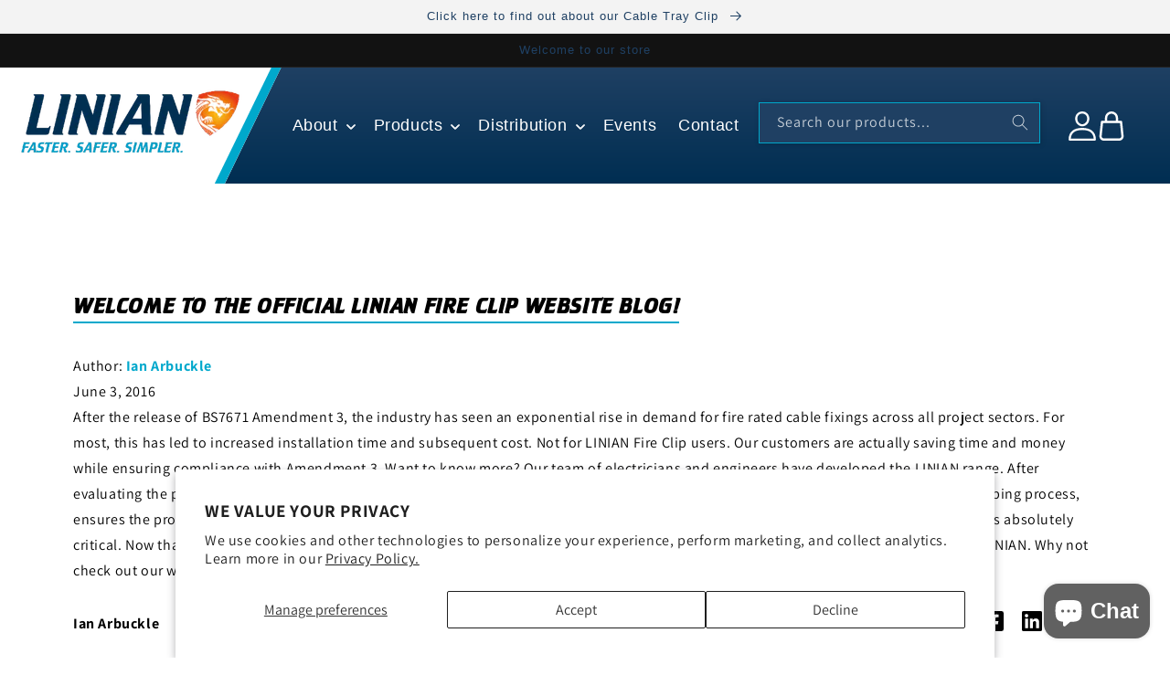

--- FILE ---
content_type: text/html; charset=utf-8
request_url: https://linianclip.co.uk/blogs/news/welcome-to-the-official-linian-fire-clip-website-blog
body_size: 26440
content:
<!doctype html>
<html class="no-js" lang="en">
  <head>
<script>
window.dataLayer = window.dataLayer || [];
</script>
  <!-- Google Tag Manager -->
<script>(function(w,d,s,l,i){w[l]=w[l]||[];w[l].push({'gtm.start':
new Date().getTime(),event:'gtm.js'});var f=d.getElementsByTagName(s)[0],
j=d.createElement(s),dl=l!='dataLayer'?'&l='+l:'';j.async=true;j.src=
'https://www.googletagmanager.com/gtm.js?id='+i+dl;f.parentNode.insertBefore(j,f);
})(window,document,'script','dataLayer','GTM-KGQMC8Q');</script>
<!-- End Google Tag Manager -->
  <!-- Google tag (gtag.js) -->
<script async src="https://www.googletagmanager.com/gtag/js?id=G-761PVCVZZB"></script>
<script>
  window.dataLayer = window.dataLayer || [];
  function gtag(){dataLayer.push(arguments);}
  gtag('js', new Date());

  gtag('config', 'G-761PVCVZZB');
</script>
    <meta charset="utf-8">
    <meta http-equiv="X-UA-Compatible" content="IE=edge">
    <meta name="viewport" content="width=device-width,initial-scale=1, viewport-fit=cover">
    <meta name="theme-color" content="">
    <link rel=“stylesheet” href=“https://use.typekit.net/oyv3rfz.css”>
    <link rel="canonical" href="https://linianclip.co.uk/blogs/news/welcome-to-the-official-linian-fire-clip-website-blog">
    <link rel="preconnect" href="https://cdn.shopify.com" crossorigin>   
    <script src="https://ajax.googleapis.com/ajax/libs/jquery/3.6.0/jquery.min.js"></script><link rel="icon" type="image/png" href="//linianclip.co.uk/cdn/shop/files/favicon-32x32_32x32.png?v=1663163752"><link rel="preconnect" href="https://fonts.shopifycdn.com" crossorigin><title>
      Welcome to the official LINIAN Fire Clip website blog!
 &ndash; LINIAN Faster, Safer, Simpler Fire-Rated Fixings - Order Now</title>

    
      <meta name="description" content="After the release of BS7671 Amendment 3, the industry has seen an exponential rise in demand for fire rated cable fixings across all project sectors. For most, this has led to increased installation time and subsequent cost. Not for LINIAN Fire Clip users. Our customers are actually saving time and money while ensuring">
    

    

<meta property="og:site_name" content="LINIAN Faster, Safer, Simpler Fire-Rated Fixings - Order Now">
<meta property="og:url" content="https://linianclip.co.uk/blogs/news/welcome-to-the-official-linian-fire-clip-website-blog">
<meta property="og:title" content="Welcome to the official LINIAN Fire Clip website blog!">
<meta property="og:type" content="article">
<meta property="og:description" content="After the release of BS7671 Amendment 3, the industry has seen an exponential rise in demand for fire rated cable fixings across all project sectors. For most, this has led to increased installation time and subsequent cost. Not for LINIAN Fire Clip users. Our customers are actually saving time and money while ensuring"><meta property="og:image" content="http://linianclip.co.uk/cdn/shop/articles/LINIAN_Logo_Full_Colour_efe58473-843b-455c-b98b-ccd8e9d1be04.png?v=1662131620">
  <meta property="og:image:secure_url" content="https://linianclip.co.uk/cdn/shop/articles/LINIAN_Logo_Full_Colour_efe58473-843b-455c-b98b-ccd8e9d1be04.png?v=1662131620">
  <meta property="og:image:width" content="3509">
  <meta property="og:image:height" content="2481"><meta name="twitter:card" content="summary_large_image">
<meta name="twitter:title" content="Welcome to the official LINIAN Fire Clip website blog!">
<meta name="twitter:description" content="After the release of BS7671 Amendment 3, the industry has seen an exponential rise in demand for fire rated cable fixings across all project sectors. For most, this has led to increased installation time and subsequent cost. Not for LINIAN Fire Clip users. Our customers are actually saving time and money while ensuring">


    <script src="//linianclip.co.uk/cdn/shop/t/13/assets/global.js?v=5896635146773603311701253420" defer="defer"></script>
    <script>window.performance && window.performance.mark && window.performance.mark('shopify.content_for_header.start');</script><meta id="shopify-digital-wallet" name="shopify-digital-wallet" content="/56128766091/digital_wallets/dialog">
<meta name="shopify-checkout-api-token" content="5d7e80672a8be4ef28d72008a9e07030">
<meta id="in-context-paypal-metadata" data-shop-id="56128766091" data-venmo-supported="false" data-environment="production" data-locale="en_US" data-paypal-v4="true" data-currency="GBP">
<link rel="alternate" type="application/atom+xml" title="Feed" href="/blogs/news.atom" />
<script async="async" src="/checkouts/internal/preloads.js?locale=en-GB"></script>
<link rel="preconnect" href="https://shop.app" crossorigin="anonymous">
<script async="async" src="https://shop.app/checkouts/internal/preloads.js?locale=en-GB&shop_id=56128766091" crossorigin="anonymous"></script>
<script id="apple-pay-shop-capabilities" type="application/json">{"shopId":56128766091,"countryCode":"GB","currencyCode":"GBP","merchantCapabilities":["supports3DS"],"merchantId":"gid:\/\/shopify\/Shop\/56128766091","merchantName":"LINIAN Faster, Safer, Simpler Fire-Rated Fixings - Order Now","requiredBillingContactFields":["postalAddress","email","phone"],"requiredShippingContactFields":["postalAddress","email","phone"],"shippingType":"shipping","supportedNetworks":["visa","maestro","masterCard","amex","discover","elo"],"total":{"type":"pending","label":"LINIAN Faster, Safer, Simpler Fire-Rated Fixings - Order Now","amount":"1.00"},"shopifyPaymentsEnabled":true,"supportsSubscriptions":true}</script>
<script id="shopify-features" type="application/json">{"accessToken":"5d7e80672a8be4ef28d72008a9e07030","betas":["rich-media-storefront-analytics"],"domain":"linianclip.co.uk","predictiveSearch":true,"shopId":56128766091,"locale":"en"}</script>
<script>var Shopify = Shopify || {};
Shopify.shop = "linian-online-shop.myshopify.com";
Shopify.locale = "en";
Shopify.currency = {"active":"GBP","rate":"1.0"};
Shopify.country = "GB";
Shopify.theme = {"name":"linian-shopify\/main","id":130045673611,"schema_name":"Dawn","schema_version":"3.0.0","theme_store_id":null,"role":"main"};
Shopify.theme.handle = "null";
Shopify.theme.style = {"id":null,"handle":null};
Shopify.cdnHost = "linianclip.co.uk/cdn";
Shopify.routes = Shopify.routes || {};
Shopify.routes.root = "/";</script>
<script type="module">!function(o){(o.Shopify=o.Shopify||{}).modules=!0}(window);</script>
<script>!function(o){function n(){var o=[];function n(){o.push(Array.prototype.slice.apply(arguments))}return n.q=o,n}var t=o.Shopify=o.Shopify||{};t.loadFeatures=n(),t.autoloadFeatures=n()}(window);</script>
<script>
  window.ShopifyPay = window.ShopifyPay || {};
  window.ShopifyPay.apiHost = "shop.app\/pay";
  window.ShopifyPay.redirectState = null;
</script>
<script id="shop-js-analytics" type="application/json">{"pageType":"article"}</script>
<script defer="defer" async type="module" src="//linianclip.co.uk/cdn/shopifycloud/shop-js/modules/v2/client.init-shop-cart-sync_IZsNAliE.en.esm.js"></script>
<script defer="defer" async type="module" src="//linianclip.co.uk/cdn/shopifycloud/shop-js/modules/v2/chunk.common_0OUaOowp.esm.js"></script>
<script type="module">
  await import("//linianclip.co.uk/cdn/shopifycloud/shop-js/modules/v2/client.init-shop-cart-sync_IZsNAliE.en.esm.js");
await import("//linianclip.co.uk/cdn/shopifycloud/shop-js/modules/v2/chunk.common_0OUaOowp.esm.js");

  window.Shopify.SignInWithShop?.initShopCartSync?.({"fedCMEnabled":true,"windoidEnabled":true});

</script>
<script>
  window.Shopify = window.Shopify || {};
  if (!window.Shopify.featureAssets) window.Shopify.featureAssets = {};
  window.Shopify.featureAssets['shop-js'] = {"shop-cart-sync":["modules/v2/client.shop-cart-sync_DLOhI_0X.en.esm.js","modules/v2/chunk.common_0OUaOowp.esm.js"],"init-fed-cm":["modules/v2/client.init-fed-cm_C6YtU0w6.en.esm.js","modules/v2/chunk.common_0OUaOowp.esm.js"],"shop-button":["modules/v2/client.shop-button_BCMx7GTG.en.esm.js","modules/v2/chunk.common_0OUaOowp.esm.js"],"shop-cash-offers":["modules/v2/client.shop-cash-offers_BT26qb5j.en.esm.js","modules/v2/chunk.common_0OUaOowp.esm.js","modules/v2/chunk.modal_CGo_dVj3.esm.js"],"init-windoid":["modules/v2/client.init-windoid_B9PkRMql.en.esm.js","modules/v2/chunk.common_0OUaOowp.esm.js"],"init-shop-email-lookup-coordinator":["modules/v2/client.init-shop-email-lookup-coordinator_DZkqjsbU.en.esm.js","modules/v2/chunk.common_0OUaOowp.esm.js"],"shop-toast-manager":["modules/v2/client.shop-toast-manager_Di2EnuM7.en.esm.js","modules/v2/chunk.common_0OUaOowp.esm.js"],"shop-login-button":["modules/v2/client.shop-login-button_BtqW_SIO.en.esm.js","modules/v2/chunk.common_0OUaOowp.esm.js","modules/v2/chunk.modal_CGo_dVj3.esm.js"],"avatar":["modules/v2/client.avatar_BTnouDA3.en.esm.js"],"pay-button":["modules/v2/client.pay-button_CWa-C9R1.en.esm.js","modules/v2/chunk.common_0OUaOowp.esm.js"],"init-shop-cart-sync":["modules/v2/client.init-shop-cart-sync_IZsNAliE.en.esm.js","modules/v2/chunk.common_0OUaOowp.esm.js"],"init-customer-accounts":["modules/v2/client.init-customer-accounts_DenGwJTU.en.esm.js","modules/v2/client.shop-login-button_BtqW_SIO.en.esm.js","modules/v2/chunk.common_0OUaOowp.esm.js","modules/v2/chunk.modal_CGo_dVj3.esm.js"],"init-shop-for-new-customer-accounts":["modules/v2/client.init-shop-for-new-customer-accounts_JdHXxpS9.en.esm.js","modules/v2/client.shop-login-button_BtqW_SIO.en.esm.js","modules/v2/chunk.common_0OUaOowp.esm.js","modules/v2/chunk.modal_CGo_dVj3.esm.js"],"init-customer-accounts-sign-up":["modules/v2/client.init-customer-accounts-sign-up_D6__K_p8.en.esm.js","modules/v2/client.shop-login-button_BtqW_SIO.en.esm.js","modules/v2/chunk.common_0OUaOowp.esm.js","modules/v2/chunk.modal_CGo_dVj3.esm.js"],"checkout-modal":["modules/v2/client.checkout-modal_C_ZQDY6s.en.esm.js","modules/v2/chunk.common_0OUaOowp.esm.js","modules/v2/chunk.modal_CGo_dVj3.esm.js"],"shop-follow-button":["modules/v2/client.shop-follow-button_XetIsj8l.en.esm.js","modules/v2/chunk.common_0OUaOowp.esm.js","modules/v2/chunk.modal_CGo_dVj3.esm.js"],"lead-capture":["modules/v2/client.lead-capture_DvA72MRN.en.esm.js","modules/v2/chunk.common_0OUaOowp.esm.js","modules/v2/chunk.modal_CGo_dVj3.esm.js"],"shop-login":["modules/v2/client.shop-login_ClXNxyh6.en.esm.js","modules/v2/chunk.common_0OUaOowp.esm.js","modules/v2/chunk.modal_CGo_dVj3.esm.js"],"payment-terms":["modules/v2/client.payment-terms_CNlwjfZz.en.esm.js","modules/v2/chunk.common_0OUaOowp.esm.js","modules/v2/chunk.modal_CGo_dVj3.esm.js"]};
</script>
<script>(function() {
  var isLoaded = false;
  function asyncLoad() {
    if (isLoaded) return;
    isLoaded = true;
    var urls = ["https:\/\/chimpstatic.com\/mcjs-connected\/js\/users\/ef57b174d8955dd78fd97cb80\/35832e144e5bf6bfd81cfde80.js?shop=linian-online-shop.myshopify.com"];
    for (var i = 0; i < urls.length; i++) {
      var s = document.createElement('script');
      s.type = 'text/javascript';
      s.async = true;
      s.src = urls[i];
      var x = document.getElementsByTagName('script')[0];
      x.parentNode.insertBefore(s, x);
    }
  };
  if(window.attachEvent) {
    window.attachEvent('onload', asyncLoad);
  } else {
    window.addEventListener('load', asyncLoad, false);
  }
})();</script>
<script id="__st">var __st={"a":56128766091,"offset":0,"reqid":"ff416580-ade4-4cea-b69f-becbccd46095-1768405497","pageurl":"linianclip.co.uk\/blogs\/news\/welcome-to-the-official-linian-fire-clip-website-blog","s":"articles-557590413451","u":"416ae59cb8ab","p":"article","rtyp":"article","rid":557590413451};</script>
<script>window.ShopifyPaypalV4VisibilityTracking = true;</script>
<script id="captcha-bootstrap">!function(){'use strict';const t='contact',e='account',n='new_comment',o=[[t,t],['blogs',n],['comments',n],[t,'customer']],c=[[e,'customer_login'],[e,'guest_login'],[e,'recover_customer_password'],[e,'create_customer']],r=t=>t.map((([t,e])=>`form[action*='/${t}']:not([data-nocaptcha='true']) input[name='form_type'][value='${e}']`)).join(','),a=t=>()=>t?[...document.querySelectorAll(t)].map((t=>t.form)):[];function s(){const t=[...o],e=r(t);return a(e)}const i='password',u='form_key',d=['recaptcha-v3-token','g-recaptcha-response','h-captcha-response',i],f=()=>{try{return window.sessionStorage}catch{return}},m='__shopify_v',_=t=>t.elements[u];function p(t,e,n=!1){try{const o=window.sessionStorage,c=JSON.parse(o.getItem(e)),{data:r}=function(t){const{data:e,action:n}=t;return t[m]||n?{data:e,action:n}:{data:t,action:n}}(c);for(const[e,n]of Object.entries(r))t.elements[e]&&(t.elements[e].value=n);n&&o.removeItem(e)}catch(o){console.error('form repopulation failed',{error:o})}}const l='form_type',E='cptcha';function T(t){t.dataset[E]=!0}const w=window,h=w.document,L='Shopify',v='ce_forms',y='captcha';let A=!1;((t,e)=>{const n=(g='f06e6c50-85a8-45c8-87d0-21a2b65856fe',I='https://cdn.shopify.com/shopifycloud/storefront-forms-hcaptcha/ce_storefront_forms_captcha_hcaptcha.v1.5.2.iife.js',D={infoText:'Protected by hCaptcha',privacyText:'Privacy',termsText:'Terms'},(t,e,n)=>{const o=w[L][v],c=o.bindForm;if(c)return c(t,g,e,D).then(n);var r;o.q.push([[t,g,e,D],n]),r=I,A||(h.body.append(Object.assign(h.createElement('script'),{id:'captcha-provider',async:!0,src:r})),A=!0)});var g,I,D;w[L]=w[L]||{},w[L][v]=w[L][v]||{},w[L][v].q=[],w[L][y]=w[L][y]||{},w[L][y].protect=function(t,e){n(t,void 0,e),T(t)},Object.freeze(w[L][y]),function(t,e,n,w,h,L){const[v,y,A,g]=function(t,e,n){const i=e?o:[],u=t?c:[],d=[...i,...u],f=r(d),m=r(i),_=r(d.filter((([t,e])=>n.includes(e))));return[a(f),a(m),a(_),s()]}(w,h,L),I=t=>{const e=t.target;return e instanceof HTMLFormElement?e:e&&e.form},D=t=>v().includes(t);t.addEventListener('submit',(t=>{const e=I(t);if(!e)return;const n=D(e)&&!e.dataset.hcaptchaBound&&!e.dataset.recaptchaBound,o=_(e),c=g().includes(e)&&(!o||!o.value);(n||c)&&t.preventDefault(),c&&!n&&(function(t){try{if(!f())return;!function(t){const e=f();if(!e)return;const n=_(t);if(!n)return;const o=n.value;o&&e.removeItem(o)}(t);const e=Array.from(Array(32),(()=>Math.random().toString(36)[2])).join('');!function(t,e){_(t)||t.append(Object.assign(document.createElement('input'),{type:'hidden',name:u})),t.elements[u].value=e}(t,e),function(t,e){const n=f();if(!n)return;const o=[...t.querySelectorAll(`input[type='${i}']`)].map((({name:t})=>t)),c=[...d,...o],r={};for(const[a,s]of new FormData(t).entries())c.includes(a)||(r[a]=s);n.setItem(e,JSON.stringify({[m]:1,action:t.action,data:r}))}(t,e)}catch(e){console.error('failed to persist form',e)}}(e),e.submit())}));const S=(t,e)=>{t&&!t.dataset[E]&&(n(t,e.some((e=>e===t))),T(t))};for(const o of['focusin','change'])t.addEventListener(o,(t=>{const e=I(t);D(e)&&S(e,y())}));const B=e.get('form_key'),M=e.get(l),P=B&&M;t.addEventListener('DOMContentLoaded',(()=>{const t=y();if(P)for(const e of t)e.elements[l].value===M&&p(e,B);[...new Set([...A(),...v().filter((t=>'true'===t.dataset.shopifyCaptcha))])].forEach((e=>S(e,t)))}))}(h,new URLSearchParams(w.location.search),n,t,e,['guest_login'])})(!0,!0)}();</script>
<script integrity="sha256-4kQ18oKyAcykRKYeNunJcIwy7WH5gtpwJnB7kiuLZ1E=" data-source-attribution="shopify.loadfeatures" defer="defer" src="//linianclip.co.uk/cdn/shopifycloud/storefront/assets/storefront/load_feature-a0a9edcb.js" crossorigin="anonymous"></script>
<script crossorigin="anonymous" defer="defer" src="//linianclip.co.uk/cdn/shopifycloud/storefront/assets/shopify_pay/storefront-65b4c6d7.js?v=20250812"></script>
<script data-source-attribution="shopify.dynamic_checkout.dynamic.init">var Shopify=Shopify||{};Shopify.PaymentButton=Shopify.PaymentButton||{isStorefrontPortableWallets:!0,init:function(){window.Shopify.PaymentButton.init=function(){};var t=document.createElement("script");t.src="https://linianclip.co.uk/cdn/shopifycloud/portable-wallets/latest/portable-wallets.en.js",t.type="module",document.head.appendChild(t)}};
</script>
<script data-source-attribution="shopify.dynamic_checkout.buyer_consent">
  function portableWalletsHideBuyerConsent(e){var t=document.getElementById("shopify-buyer-consent"),n=document.getElementById("shopify-subscription-policy-button");t&&n&&(t.classList.add("hidden"),t.setAttribute("aria-hidden","true"),n.removeEventListener("click",e))}function portableWalletsShowBuyerConsent(e){var t=document.getElementById("shopify-buyer-consent"),n=document.getElementById("shopify-subscription-policy-button");t&&n&&(t.classList.remove("hidden"),t.removeAttribute("aria-hidden"),n.addEventListener("click",e))}window.Shopify?.PaymentButton&&(window.Shopify.PaymentButton.hideBuyerConsent=portableWalletsHideBuyerConsent,window.Shopify.PaymentButton.showBuyerConsent=portableWalletsShowBuyerConsent);
</script>
<script data-source-attribution="shopify.dynamic_checkout.cart.bootstrap">document.addEventListener("DOMContentLoaded",(function(){function t(){return document.querySelector("shopify-accelerated-checkout-cart, shopify-accelerated-checkout")}if(t())Shopify.PaymentButton.init();else{new MutationObserver((function(e,n){t()&&(Shopify.PaymentButton.init(),n.disconnect())})).observe(document.body,{childList:!0,subtree:!0})}}));
</script>
<script id='scb4127' type='text/javascript' async='' src='https://linianclip.co.uk/cdn/shopifycloud/privacy-banner/storefront-banner.js'></script><link id="shopify-accelerated-checkout-styles" rel="stylesheet" media="screen" href="https://linianclip.co.uk/cdn/shopifycloud/portable-wallets/latest/accelerated-checkout-backwards-compat.css" crossorigin="anonymous">
<style id="shopify-accelerated-checkout-cart">
        #shopify-buyer-consent {
  margin-top: 1em;
  display: inline-block;
  width: 100%;
}

#shopify-buyer-consent.hidden {
  display: none;
}

#shopify-subscription-policy-button {
  background: none;
  border: none;
  padding: 0;
  text-decoration: underline;
  font-size: inherit;
  cursor: pointer;
}

#shopify-subscription-policy-button::before {
  box-shadow: none;
}

      </style>
<script id="sections-script" data-sections="header,footer" defer="defer" src="//linianclip.co.uk/cdn/shop/t/13/compiled_assets/scripts.js?24574"></script>
<script>window.performance && window.performance.mark && window.performance.mark('shopify.content_for_header.end');</script>


    <script src="//linianclip.co.uk/cdn/shop/t/13/assets/setSymbolFont.js?v=150834866348763066231701253417" defer></script>
  
    <style data-shopify>
      @font-face {
  font-family: Assistant;
  font-weight: 400;
  font-style: normal;
  font-display: swap;
  src: url("//linianclip.co.uk/cdn/fonts/assistant/assistant_n4.9120912a469cad1cc292572851508ca49d12e768.woff2") format("woff2"),
       url("//linianclip.co.uk/cdn/fonts/assistant/assistant_n4.6e9875ce64e0fefcd3f4446b7ec9036b3ddd2985.woff") format("woff");
}

      @font-face {
  font-family: Assistant;
  font-weight: 700;
  font-style: normal;
  font-display: swap;
  src: url("//linianclip.co.uk/cdn/fonts/assistant/assistant_n7.bf44452348ec8b8efa3aa3068825305886b1c83c.woff2") format("woff2"),
       url("//linianclip.co.uk/cdn/fonts/assistant/assistant_n7.0c887fee83f6b3bda822f1150b912c72da0f7b64.woff") format("woff");
}

      
      
      @font-face {
  font-family: Assistant;
  font-weight: 400;
  font-style: normal;
  font-display: swap;
  src: url("//linianclip.co.uk/cdn/fonts/assistant/assistant_n4.9120912a469cad1cc292572851508ca49d12e768.woff2") format("woff2"),
       url("//linianclip.co.uk/cdn/fonts/assistant/assistant_n4.6e9875ce64e0fefcd3f4446b7ec9036b3ddd2985.woff") format("woff");
}


      :root {
        --font-body-family: Assistant, sans-serif;
        --font-body-style: normal;
        --font-body-weight: 400;

        --font-heading-family: Assistant, sans-serif;
        --font-heading-style: normal;
        --font-heading-weight: 400;

        --font-body-scale: 1.0;
        --font-heading-scale: 1.0;

        --color-base-text: 18, 18, 18;
        --color-shadow: 18, 18, 18;
        --color-base-background-1: 255, 255, 255;
        --color-base-background-2: 243, 243, 243;
        --color-base-solid-button-labels: 255, 255, 255;
        --color-base-outline-button-labels: 18, 18, 18;
        --color-base-accent-1: 18, 18, 18;
        --color-base-accent-2: 31, 64, 99;
        --payment-terms-background-color: #FFFFFF;

        --gradient-base-background-1: #FFFFFF;
        --gradient-base-background-2: #F3F3F3;
        --gradient-base-accent-1: #121212;
        --gradient-base-accent-2: linear-gradient(180deg, rgba(31, 64, 99, 1), rgba(0, 46, 82, 1) 100%);

        --media-padding: px;
        --media-border-opacity: 0.05;
        --media-border-width: 1px;
        --media-radius: 0px;
        --media-shadow-opacity: 0.0;
        --media-shadow-horizontal-offset: 0px;
        --media-shadow-vertical-offset: 0px;
        --media-shadow-blur-radius: 0px;

        --page-width: 116rem;
        --page-width-margin: 0rem;

        --card-image-padding: 0.0rem;
        --card-corner-radius: 0.0rem;
        --card-text-alignment: left;
        --card-border-width: 0.0rem;
        --card-border-opacity: 0.0;
        --card-shadow-opacity: 0.1;
        --card-shadow-horizontal-offset: 0.0rem;
        --card-shadow-vertical-offset: 0.0rem;
        --card-shadow-blur-radius: 0.0rem;

        --badge-corner-radius: 4.0rem;

        --popup-border-width: 1px;
        --popup-border-opacity: 0.1;
        --popup-corner-radius: 0px;
        --popup-shadow-opacity: 0.0;
        --popup-shadow-horizontal-offset: 0px;
        --popup-shadow-vertical-offset: 0px;
        --popup-shadow-blur-radius: 0px;

        --drawer-border-width: 1px;
        --drawer-border-opacity: 0.1;
        --drawer-shadow-opacity: 0.0;
        --drawer-shadow-horizontal-offset: 0px;
        --drawer-shadow-vertical-offset: 0px;
        --drawer-shadow-blur-radius: 0px;

        --spacing-sections-desktop: 0px;
        --spacing-sections-mobile: 0px;

        --grid-desktop-vertical-spacing: 30px;
        --grid-desktop-horizontal-spacing: 30px;
        --grid-mobile-vertical-spacing: 15px;
        --grid-mobile-horizontal-spacing: 15px;

        --text-boxes-border-opacity: 0.0;
        --text-boxes-border-width: 0px;
        --text-boxes-radius: 0px;
        --text-boxes-shadow-opacity: 0.0;
        --text-boxes-shadow-horizontal-offset: 0px;
        --text-boxes-shadow-vertical-offset: 0px;
        --text-boxes-shadow-blur-radius: 0px;

        --buttons-radius: 0px;
        --buttons-radius-outset: 0px;
        --buttons-border-width: 1px;
        --buttons-border-opacity: 1.0;
        --buttons-shadow-opacity: 0.0;
        --buttons-shadow-horizontal-offset: 0px;
        --buttons-shadow-vertical-offset: 0px;
        --buttons-shadow-blur-radius: 0px;
        --buttons-border-offset: 0px;

        --inputs-radius: 0px;
        --inputs-border-width: 0px;
        --inputs-border-opacity: 0.55;
        --inputs-shadow-opacity: 0.0;
        --inputs-shadow-horizontal-offset: 0px;
        --inputs-margin-offset: 0px;
        --inputs-shadow-vertical-offset: 0px;
        --inputs-shadow-blur-radius: 0px;
        --inputs-radius-outset: 0px;

        --variant-pills-radius: 40px;
        --variant-pills-border-width: 1px;
        --variant-pills-border-opacity: 0.55;
        --variant-pills-shadow-opacity: 0.0;
        --variant-pills-shadow-horizontal-offset: 0px;
        --variant-pills-shadow-vertical-offset: 0px;
        --variant-pills-shadow-blur-radius: 0px;
      }

      *,
      *::before,
      *::after {
        box-sizing: inherit;
      }

      html {
        box-sizing: border-box;
        font-size: calc(var(--font-body-scale) * 62.5%);
        height: 100%;
      }

      body {
        padding:
          env(safe-area-inset-top, 20px)
          env(safe-area-inset-right, 20px)
          env(safe-area-inset-bottom, 20px)
          env(safe-area-inset-left, 20px);
        display: grid;
        grid-template-rows: auto auto 1fr auto;
        grid-template-columns: 100%;
        min-height: 100%;
        margin: 0;
        font-size: 1.5rem;
        letter-spacing: 0.06rem;
        line-height: calc(1 + 0.8 / var(--font-body-scale));
        font-family: var(--font-body-family);
        font-style: var(--font-body-style);
        font-weight: var(--font-body-weight);
      }

      @media screen and (min-width: 750px) {
        body {
          font-size: 1.6rem;
        }
      }
    </style>

    <link href="//linianclip.co.uk/cdn/shop/t/13/assets/base.css?v=18163529146809284901701253421" rel="stylesheet" type="text/css" media="all" />
<link rel="preload" as="font" href="//linianclip.co.uk/cdn/fonts/assistant/assistant_n4.9120912a469cad1cc292572851508ca49d12e768.woff2" type="font/woff2" crossorigin><link rel="preload" as="font" href="//linianclip.co.uk/cdn/fonts/assistant/assistant_n4.9120912a469cad1cc292572851508ca49d12e768.woff2" type="font/woff2" crossorigin><link rel="stylesheet" href="//linianclip.co.uk/cdn/shop/t/13/assets/component-predictive-search.css?v=104804458418288111921701253422" media="print" onload="this.media='all'"><script>document.documentElement.className = document.documentElement.className.replace('no-js', 'js');
    if (Shopify.designMode) {
      document.documentElement.classList.add('shopify-design-mode');
    }
    </script>
    
   

  <!-- Microsoft Clarity -->
  <script type="text/javascript">
    (function(c,l,a,r,i,t,y){
        c[a]=c[a]||function(){(c[a].q=c[a].q||[]).push(arguments)};
        t=l.createElement(r);t.async=1;t.src="https://www.clarity.ms/tag/"+i;
        y=l.getElementsByTagName(r)[0];y.parentNode.insertBefore(t,y);
    })(window, document, "clarity", "script", "e1u8lrh0q7");
  </script>

 <script src="https://cdn.shopify.com/extensions/7bc9bb47-adfa-4267-963e-cadee5096caf/inbox-1252/assets/inbox-chat-loader.js" type="text/javascript" defer="defer"></script>
<script src="https://cdn.shopify.com/extensions/019bb158-f4e7-725f-a600-ef9c348de641/theme-app-extension-245/assets/alireviews.min.js" type="text/javascript" defer="defer"></script>
<link href="https://monorail-edge.shopifysvc.com" rel="dns-prefetch">
<script>(function(){if ("sendBeacon" in navigator && "performance" in window) {try {var session_token_from_headers = performance.getEntriesByType('navigation')[0].serverTiming.find(x => x.name == '_s').description;} catch {var session_token_from_headers = undefined;}var session_cookie_matches = document.cookie.match(/_shopify_s=([^;]*)/);var session_token_from_cookie = session_cookie_matches && session_cookie_matches.length === 2 ? session_cookie_matches[1] : "";var session_token = session_token_from_headers || session_token_from_cookie || "";function handle_abandonment_event(e) {var entries = performance.getEntries().filter(function(entry) {return /monorail-edge.shopifysvc.com/.test(entry.name);});if (!window.abandonment_tracked && entries.length === 0) {window.abandonment_tracked = true;var currentMs = Date.now();var navigation_start = performance.timing.navigationStart;var payload = {shop_id: 56128766091,url: window.location.href,navigation_start,duration: currentMs - navigation_start,session_token,page_type: "article"};window.navigator.sendBeacon("https://monorail-edge.shopifysvc.com/v1/produce", JSON.stringify({schema_id: "online_store_buyer_site_abandonment/1.1",payload: payload,metadata: {event_created_at_ms: currentMs,event_sent_at_ms: currentMs}}));}}window.addEventListener('pagehide', handle_abandonment_event);}}());</script>
<script id="web-pixels-manager-setup">(function e(e,d,r,n,o){if(void 0===o&&(o={}),!Boolean(null===(a=null===(i=window.Shopify)||void 0===i?void 0:i.analytics)||void 0===a?void 0:a.replayQueue)){var i,a;window.Shopify=window.Shopify||{};var t=window.Shopify;t.analytics=t.analytics||{};var s=t.analytics;s.replayQueue=[],s.publish=function(e,d,r){return s.replayQueue.push([e,d,r]),!0};try{self.performance.mark("wpm:start")}catch(e){}var l=function(){var e={modern:/Edge?\/(1{2}[4-9]|1[2-9]\d|[2-9]\d{2}|\d{4,})\.\d+(\.\d+|)|Firefox\/(1{2}[4-9]|1[2-9]\d|[2-9]\d{2}|\d{4,})\.\d+(\.\d+|)|Chrom(ium|e)\/(9{2}|\d{3,})\.\d+(\.\d+|)|(Maci|X1{2}).+ Version\/(15\.\d+|(1[6-9]|[2-9]\d|\d{3,})\.\d+)([,.]\d+|)( \(\w+\)|)( Mobile\/\w+|) Safari\/|Chrome.+OPR\/(9{2}|\d{3,})\.\d+\.\d+|(CPU[ +]OS|iPhone[ +]OS|CPU[ +]iPhone|CPU IPhone OS|CPU iPad OS)[ +]+(15[._]\d+|(1[6-9]|[2-9]\d|\d{3,})[._]\d+)([._]\d+|)|Android:?[ /-](13[3-9]|1[4-9]\d|[2-9]\d{2}|\d{4,})(\.\d+|)(\.\d+|)|Android.+Firefox\/(13[5-9]|1[4-9]\d|[2-9]\d{2}|\d{4,})\.\d+(\.\d+|)|Android.+Chrom(ium|e)\/(13[3-9]|1[4-9]\d|[2-9]\d{2}|\d{4,})\.\d+(\.\d+|)|SamsungBrowser\/([2-9]\d|\d{3,})\.\d+/,legacy:/Edge?\/(1[6-9]|[2-9]\d|\d{3,})\.\d+(\.\d+|)|Firefox\/(5[4-9]|[6-9]\d|\d{3,})\.\d+(\.\d+|)|Chrom(ium|e)\/(5[1-9]|[6-9]\d|\d{3,})\.\d+(\.\d+|)([\d.]+$|.*Safari\/(?![\d.]+ Edge\/[\d.]+$))|(Maci|X1{2}).+ Version\/(10\.\d+|(1[1-9]|[2-9]\d|\d{3,})\.\d+)([,.]\d+|)( \(\w+\)|)( Mobile\/\w+|) Safari\/|Chrome.+OPR\/(3[89]|[4-9]\d|\d{3,})\.\d+\.\d+|(CPU[ +]OS|iPhone[ +]OS|CPU[ +]iPhone|CPU IPhone OS|CPU iPad OS)[ +]+(10[._]\d+|(1[1-9]|[2-9]\d|\d{3,})[._]\d+)([._]\d+|)|Android:?[ /-](13[3-9]|1[4-9]\d|[2-9]\d{2}|\d{4,})(\.\d+|)(\.\d+|)|Mobile Safari.+OPR\/([89]\d|\d{3,})\.\d+\.\d+|Android.+Firefox\/(13[5-9]|1[4-9]\d|[2-9]\d{2}|\d{4,})\.\d+(\.\d+|)|Android.+Chrom(ium|e)\/(13[3-9]|1[4-9]\d|[2-9]\d{2}|\d{4,})\.\d+(\.\d+|)|Android.+(UC? ?Browser|UCWEB|U3)[ /]?(15\.([5-9]|\d{2,})|(1[6-9]|[2-9]\d|\d{3,})\.\d+)\.\d+|SamsungBrowser\/(5\.\d+|([6-9]|\d{2,})\.\d+)|Android.+MQ{2}Browser\/(14(\.(9|\d{2,})|)|(1[5-9]|[2-9]\d|\d{3,})(\.\d+|))(\.\d+|)|K[Aa][Ii]OS\/(3\.\d+|([4-9]|\d{2,})\.\d+)(\.\d+|)/},d=e.modern,r=e.legacy,n=navigator.userAgent;return n.match(d)?"modern":n.match(r)?"legacy":"unknown"}(),u="modern"===l?"modern":"legacy",c=(null!=n?n:{modern:"",legacy:""})[u],f=function(e){return[e.baseUrl,"/wpm","/b",e.hashVersion,"modern"===e.buildTarget?"m":"l",".js"].join("")}({baseUrl:d,hashVersion:r,buildTarget:u}),m=function(e){var d=e.version,r=e.bundleTarget,n=e.surface,o=e.pageUrl,i=e.monorailEndpoint;return{emit:function(e){var a=e.status,t=e.errorMsg,s=(new Date).getTime(),l=JSON.stringify({metadata:{event_sent_at_ms:s},events:[{schema_id:"web_pixels_manager_load/3.1",payload:{version:d,bundle_target:r,page_url:o,status:a,surface:n,error_msg:t},metadata:{event_created_at_ms:s}}]});if(!i)return console&&console.warn&&console.warn("[Web Pixels Manager] No Monorail endpoint provided, skipping logging."),!1;try{return self.navigator.sendBeacon.bind(self.navigator)(i,l)}catch(e){}var u=new XMLHttpRequest;try{return u.open("POST",i,!0),u.setRequestHeader("Content-Type","text/plain"),u.send(l),!0}catch(e){return console&&console.warn&&console.warn("[Web Pixels Manager] Got an unhandled error while logging to Monorail."),!1}}}}({version:r,bundleTarget:l,surface:e.surface,pageUrl:self.location.href,monorailEndpoint:e.monorailEndpoint});try{o.browserTarget=l,function(e){var d=e.src,r=e.async,n=void 0===r||r,o=e.onload,i=e.onerror,a=e.sri,t=e.scriptDataAttributes,s=void 0===t?{}:t,l=document.createElement("script"),u=document.querySelector("head"),c=document.querySelector("body");if(l.async=n,l.src=d,a&&(l.integrity=a,l.crossOrigin="anonymous"),s)for(var f in s)if(Object.prototype.hasOwnProperty.call(s,f))try{l.dataset[f]=s[f]}catch(e){}if(o&&l.addEventListener("load",o),i&&l.addEventListener("error",i),u)u.appendChild(l);else{if(!c)throw new Error("Did not find a head or body element to append the script");c.appendChild(l)}}({src:f,async:!0,onload:function(){if(!function(){var e,d;return Boolean(null===(d=null===(e=window.Shopify)||void 0===e?void 0:e.analytics)||void 0===d?void 0:d.initialized)}()){var d=window.webPixelsManager.init(e)||void 0;if(d){var r=window.Shopify.analytics;r.replayQueue.forEach((function(e){var r=e[0],n=e[1],o=e[2];d.publishCustomEvent(r,n,o)})),r.replayQueue=[],r.publish=d.publishCustomEvent,r.visitor=d.visitor,r.initialized=!0}}},onerror:function(){return m.emit({status:"failed",errorMsg:"".concat(f," has failed to load")})},sri:function(e){var d=/^sha384-[A-Za-z0-9+/=]+$/;return"string"==typeof e&&d.test(e)}(c)?c:"",scriptDataAttributes:o}),m.emit({status:"loading"})}catch(e){m.emit({status:"failed",errorMsg:(null==e?void 0:e.message)||"Unknown error"})}}})({shopId: 56128766091,storefrontBaseUrl: "https://linianclip.co.uk",extensionsBaseUrl: "https://extensions.shopifycdn.com/cdn/shopifycloud/web-pixels-manager",monorailEndpoint: "https://monorail-edge.shopifysvc.com/unstable/produce_batch",surface: "storefront-renderer",enabledBetaFlags: ["2dca8a86","a0d5f9d2"],webPixelsConfigList: [{"id":"shopify-app-pixel","configuration":"{}","eventPayloadVersion":"v1","runtimeContext":"STRICT","scriptVersion":"0450","apiClientId":"shopify-pixel","type":"APP","privacyPurposes":["ANALYTICS","MARKETING"]},{"id":"shopify-custom-pixel","eventPayloadVersion":"v1","runtimeContext":"LAX","scriptVersion":"0450","apiClientId":"shopify-pixel","type":"CUSTOM","privacyPurposes":["ANALYTICS","MARKETING"]}],isMerchantRequest: false,initData: {"shop":{"name":"LINIAN Faster, Safer, Simpler Fire-Rated Fixings - Order Now","paymentSettings":{"currencyCode":"GBP"},"myshopifyDomain":"linian-online-shop.myshopify.com","countryCode":"GB","storefrontUrl":"https:\/\/linianclip.co.uk"},"customer":null,"cart":null,"checkout":null,"productVariants":[],"purchasingCompany":null},},"https://linianclip.co.uk/cdn","7cecd0b6w90c54c6cpe92089d5m57a67346",{"modern":"","legacy":""},{"shopId":"56128766091","storefrontBaseUrl":"https:\/\/linianclip.co.uk","extensionBaseUrl":"https:\/\/extensions.shopifycdn.com\/cdn\/shopifycloud\/web-pixels-manager","surface":"storefront-renderer","enabledBetaFlags":"[\"2dca8a86\", \"a0d5f9d2\"]","isMerchantRequest":"false","hashVersion":"7cecd0b6w90c54c6cpe92089d5m57a67346","publish":"custom","events":"[[\"page_viewed\",{}]]"});</script><script>
  window.ShopifyAnalytics = window.ShopifyAnalytics || {};
  window.ShopifyAnalytics.meta = window.ShopifyAnalytics.meta || {};
  window.ShopifyAnalytics.meta.currency = 'GBP';
  var meta = {"page":{"pageType":"article","resourceType":"article","resourceId":557590413451,"requestId":"ff416580-ade4-4cea-b69f-becbccd46095-1768405497"}};
  for (var attr in meta) {
    window.ShopifyAnalytics.meta[attr] = meta[attr];
  }
</script>
<script class="analytics">
  (function () {
    var customDocumentWrite = function(content) {
      var jquery = null;

      if (window.jQuery) {
        jquery = window.jQuery;
      } else if (window.Checkout && window.Checkout.$) {
        jquery = window.Checkout.$;
      }

      if (jquery) {
        jquery('body').append(content);
      }
    };

    var hasLoggedConversion = function(token) {
      if (token) {
        return document.cookie.indexOf('loggedConversion=' + token) !== -1;
      }
      return false;
    }

    var setCookieIfConversion = function(token) {
      if (token) {
        var twoMonthsFromNow = new Date(Date.now());
        twoMonthsFromNow.setMonth(twoMonthsFromNow.getMonth() + 2);

        document.cookie = 'loggedConversion=' + token + '; expires=' + twoMonthsFromNow;
      }
    }

    var trekkie = window.ShopifyAnalytics.lib = window.trekkie = window.trekkie || [];
    if (trekkie.integrations) {
      return;
    }
    trekkie.methods = [
      'identify',
      'page',
      'ready',
      'track',
      'trackForm',
      'trackLink'
    ];
    trekkie.factory = function(method) {
      return function() {
        var args = Array.prototype.slice.call(arguments);
        args.unshift(method);
        trekkie.push(args);
        return trekkie;
      };
    };
    for (var i = 0; i < trekkie.methods.length; i++) {
      var key = trekkie.methods[i];
      trekkie[key] = trekkie.factory(key);
    }
    trekkie.load = function(config) {
      trekkie.config = config || {};
      trekkie.config.initialDocumentCookie = document.cookie;
      var first = document.getElementsByTagName('script')[0];
      var script = document.createElement('script');
      script.type = 'text/javascript';
      script.onerror = function(e) {
        var scriptFallback = document.createElement('script');
        scriptFallback.type = 'text/javascript';
        scriptFallback.onerror = function(error) {
                var Monorail = {
      produce: function produce(monorailDomain, schemaId, payload) {
        var currentMs = new Date().getTime();
        var event = {
          schema_id: schemaId,
          payload: payload,
          metadata: {
            event_created_at_ms: currentMs,
            event_sent_at_ms: currentMs
          }
        };
        return Monorail.sendRequest("https://" + monorailDomain + "/v1/produce", JSON.stringify(event));
      },
      sendRequest: function sendRequest(endpointUrl, payload) {
        // Try the sendBeacon API
        if (window && window.navigator && typeof window.navigator.sendBeacon === 'function' && typeof window.Blob === 'function' && !Monorail.isIos12()) {
          var blobData = new window.Blob([payload], {
            type: 'text/plain'
          });

          if (window.navigator.sendBeacon(endpointUrl, blobData)) {
            return true;
          } // sendBeacon was not successful

        } // XHR beacon

        var xhr = new XMLHttpRequest();

        try {
          xhr.open('POST', endpointUrl);
          xhr.setRequestHeader('Content-Type', 'text/plain');
          xhr.send(payload);
        } catch (e) {
          console.log(e);
        }

        return false;
      },
      isIos12: function isIos12() {
        return window.navigator.userAgent.lastIndexOf('iPhone; CPU iPhone OS 12_') !== -1 || window.navigator.userAgent.lastIndexOf('iPad; CPU OS 12_') !== -1;
      }
    };
    Monorail.produce('monorail-edge.shopifysvc.com',
      'trekkie_storefront_load_errors/1.1',
      {shop_id: 56128766091,
      theme_id: 130045673611,
      app_name: "storefront",
      context_url: window.location.href,
      source_url: "//linianclip.co.uk/cdn/s/trekkie.storefront.55c6279c31a6628627b2ba1c5ff367020da294e2.min.js"});

        };
        scriptFallback.async = true;
        scriptFallback.src = '//linianclip.co.uk/cdn/s/trekkie.storefront.55c6279c31a6628627b2ba1c5ff367020da294e2.min.js';
        first.parentNode.insertBefore(scriptFallback, first);
      };
      script.async = true;
      script.src = '//linianclip.co.uk/cdn/s/trekkie.storefront.55c6279c31a6628627b2ba1c5ff367020da294e2.min.js';
      first.parentNode.insertBefore(script, first);
    };
    trekkie.load(
      {"Trekkie":{"appName":"storefront","development":false,"defaultAttributes":{"shopId":56128766091,"isMerchantRequest":null,"themeId":130045673611,"themeCityHash":"6068948533778562235","contentLanguage":"en","currency":"GBP","eventMetadataId":"f3360a7b-1faf-4563-b45f-e996c581eaa4"},"isServerSideCookieWritingEnabled":true,"monorailRegion":"shop_domain","enabledBetaFlags":["65f19447"]},"Session Attribution":{},"S2S":{"facebookCapiEnabled":true,"source":"trekkie-storefront-renderer","apiClientId":580111}}
    );

    var loaded = false;
    trekkie.ready(function() {
      if (loaded) return;
      loaded = true;

      window.ShopifyAnalytics.lib = window.trekkie;

      var originalDocumentWrite = document.write;
      document.write = customDocumentWrite;
      try { window.ShopifyAnalytics.merchantGoogleAnalytics.call(this); } catch(error) {};
      document.write = originalDocumentWrite;

      window.ShopifyAnalytics.lib.page(null,{"pageType":"article","resourceType":"article","resourceId":557590413451,"requestId":"ff416580-ade4-4cea-b69f-becbccd46095-1768405497","shopifyEmitted":true});

      var match = window.location.pathname.match(/checkouts\/(.+)\/(thank_you|post_purchase)/)
      var token = match? match[1]: undefined;
      if (!hasLoggedConversion(token)) {
        setCookieIfConversion(token);
        
      }
    });


        var eventsListenerScript = document.createElement('script');
        eventsListenerScript.async = true;
        eventsListenerScript.src = "//linianclip.co.uk/cdn/shopifycloud/storefront/assets/shop_events_listener-3da45d37.js";
        document.getElementsByTagName('head')[0].appendChild(eventsListenerScript);

})();</script>
<script
  defer
  src="https://linianclip.co.uk/cdn/shopifycloud/perf-kit/shopify-perf-kit-3.0.3.min.js"
  data-application="storefront-renderer"
  data-shop-id="56128766091"
  data-render-region="gcp-us-east1"
  data-page-type="article"
  data-theme-instance-id="130045673611"
  data-theme-name="Dawn"
  data-theme-version="3.0.0"
  data-monorail-region="shop_domain"
  data-resource-timing-sampling-rate="10"
  data-shs="true"
  data-shs-beacon="true"
  data-shs-export-with-fetch="true"
  data-shs-logs-sample-rate="1"
  data-shs-beacon-endpoint="https://linianclip.co.uk/api/collect"
></script>
</head>

  <body class="gradient">
    <a class="skip-to-content-link button visually-hidden" href="#MainContent">
      Skip to content
    </a>

    <div id="shopify-section-announcement-bar" class="shopify-section"><div class="announcement-bar color-background-2 gradient" role="region" aria-label="Announcement" ><a href="https://linianclip.co.uk/blogs/news/the-new-linian-cable-tray-clip" class="announcement-bar__link link link--text focus-inset animate-arrow"><p class="announcement-bar__message h5">
                Click here to find out about our Cable Tray Clip
<svg viewBox="0 0 14 10" fill="none" aria-hidden="true" focusable="false" role="presentation" class="icon icon-arrow" xmlns="http://www.w3.org/2000/svg">
  <path fill-rule="evenodd" clip-rule="evenodd" d="M8.537.808a.5.5 0 01.817-.162l4 4a.5.5 0 010 .708l-4 4a.5.5 0 11-.708-.708L11.793 5.5H1a.5.5 0 010-1h10.793L8.646 1.354a.5.5 0 01-.109-.546z" fill="currentColor">
</svg>

</p></a></div><div class="announcement-bar color-accent-1 gradient" role="region" aria-label="Announcement" ><p class="announcement-bar__message h5">
                Welcome to our store
</p></div>
</div>
    <div id="shopify-section-header" class="shopify-section section-header"><link rel="stylesheet" href="//linianclip.co.uk/cdn/shop/t/13/assets/component-list-menu.css?v=138960374160395227441701253414" media="print" onload="this.media='all'">
<link rel="stylesheet" href="//linianclip.co.uk/cdn/shop/t/13/assets/component-search.css?v=67855903846854141391701253420" media="print" onload="this.media='all'">
<link rel="stylesheet" href="//linianclip.co.uk/cdn/shop/t/13/assets/component-menu-drawer.css?v=153303081748889291491701253422" media="print" onload="this.media='all'">
<link rel="stylesheet" href="//linianclip.co.uk/cdn/shop/t/13/assets/component-cart-notification.css?v=107019900565326663291701253419" media="print" onload="this.media='all'">
<link rel="stylesheet" href="//linianclip.co.uk/cdn/shop/t/13/assets/component-cart-items.css?v=45858802644496945541701253419" media="print" onload="this.media='all'"><link rel="stylesheet" href="//linianclip.co.uk/cdn/shop/t/13/assets/component-price.css?v=112673864592427438181701253421" media="print" onload="this.media='all'">
  <link rel="stylesheet" href="//linianclip.co.uk/cdn/shop/t/13/assets/component-loading-overlay.css?v=167310470843593579841701253415" media="print" onload="this.media='all'"><noscript><link href="//linianclip.co.uk/cdn/shop/t/13/assets/component-list-menu.css?v=138960374160395227441701253414" rel="stylesheet" type="text/css" media="all" /></noscript>
<noscript><link href="//linianclip.co.uk/cdn/shop/t/13/assets/component-search.css?v=67855903846854141391701253420" rel="stylesheet" type="text/css" media="all" /></noscript>
<noscript><link href="//linianclip.co.uk/cdn/shop/t/13/assets/component-menu-drawer.css?v=153303081748889291491701253422" rel="stylesheet" type="text/css" media="all" /></noscript>
<noscript><link href="//linianclip.co.uk/cdn/shop/t/13/assets/component-cart-notification.css?v=107019900565326663291701253419" rel="stylesheet" type="text/css" media="all" /></noscript>
<noscript><link href="//linianclip.co.uk/cdn/shop/t/13/assets/component-cart-items.css?v=45858802644496945541701253419" rel="stylesheet" type="text/css" media="all" /></noscript>

<style>
  header-drawer {
    justify-self: start;
    position: absolute;
     
    background: white;
    z-index: 3;
    
  }

   @media screen and (min-width: 750px) {
    header-drawer {
      display: none;
    }
  } 

  .menu-drawer-container {
    display: flex;
  }

  .list-menu {
    list-style: none;
    padding: 0;
    margin: 0;
  }
  .list-social__item svg {
    width: 30px;
    height: 30px;
    fill: #002e52;
  }
  .list-menu--inline {
    display: flex;
    justify-content: space-evenly;
    
  }

  summary.list-menu__item {
    padding-right: 2.7rem;
  }

  summary.list-menu__item:hover {
   
  }

  

  .line{
    border-bottom: 10px solid #00A8CC;
    -webkit-transform: translateX(99px) rotate(296deg);
  }
  summary.list-menu__item-tablet {
    padding-right: 2.7rem;
  }

  .list-menu__item {
    display: flex;
    align-items: center;
    line-height: calc(1 + 0.3 / var(--font-body-scale));
  }

  .list-menu__item:hover {
    
  }

  .list-menu__item--link {
    text-decoration: none;
    padding-bottom: 1rem;
    padding-top: 1rem;
    line-height: calc(1 + 0.8 / var(--font-body-scale));
  }

  @media screen and (min-width: 750px) {
    .list-menu__item--link {
      padding-bottom: 0.5rem;
      padding-top: 0.5rem;
    }
  }

  h3{
    margin:0;
    padding:1rem 2rem;
    text-align: left;
    font-family: aktiv-grotesk-thin,sans-serif;
    font-weight: 200;
    font-style: normal;
    letter-spacing: 0px;
    color: #002E52;
    opacity: 1;
  }
</style><style data-shopify>.section-header {
    margin-bottom: 0px;
  }

  @media screen and (min-width: 750px) {
    .section-header {
      margin-bottom: 0px;
    }
  }</style><script src="//linianclip.co.uk/cdn/shop/t/13/assets/details-disclosure.js?v=118626640824924522881701253421" defer="defer"></script>
<script src="//linianclip.co.uk/cdn/shop/t/13/assets/details-modal.js?v=4511761896672669691701253421" defer="defer"></script>
<script src="//linianclip.co.uk/cdn/shop/t/13/assets/cart-notification.js?v=18770815536247936311701253420" defer="defer"></script>

<svg xmlns="http://www.w3.org/2000/svg" class="hidden">
  <symbol id="icon-search" viewbox="0 0 18 19" fill="none">
    <path fill-rule="evenodd" clip-rule="evenodd" d="M11.03 11.68A5.784 5.784 0 112.85 3.5a5.784 5.784 0 018.18 8.18zm.26 1.12a6.78 6.78 0 11.72-.7l5.4 5.4a.5.5 0 11-.71.7l-5.41-5.4z" fill="currentColor"/>
  </symbol>

  <symbol id="icon-close" class="icon icon-close" fill="none" viewBox="0 0 18 17">
    <path d="M.865 15.978a.5.5 0 00.707.707l7.433-7.431 7.579 7.282a.501.501 0 00.846-.37.5.5 0 00-.153-.351L9.712 8.546l7.417-7.416a.5.5 0 10-.707-.708L8.991 7.853 1.413.573a.5.5 0 10-.693.72l7.563 7.268-7.418 7.417z" fill="currentColor">
  </symbol>
</svg>
<sticky-header class="header-wrapper color-accent-2 gradient">
  <header class="header header--middle-left page-width header--has-menu"><header-drawer>
        <details id="Details-menu-drawer-container" class="menu-drawer-container">
          <summary class="header__icon header__icon--menu header__icon--summary link focus-inset" aria-label="Menu">
            <span>
              <svg xmlns="http://www.w3.org/2000/svg" aria-hidden="true" focusable="false" role="presentation" class="icon icon-hamburger" fill="none"width="24" height="29" viewBox="0 0 24 29">
  <path id="menu" d="M.5,27a.5.5,0,0,1-.5-.5v-2A.5.5,0,0,1,.5,24h19a.5.5,0,0,1,.5.5v2a.5.5,0,0,1-.5.5Zm0-13a.5.5,0,0,1-.5-.5v-2A.5.5,0,0,1,.5,11h23a.5.5,0,0,1,.5.5v2a.5.5,0,0,1-.5.5ZM.5,1A.5.5,0,0,1,0,.5v-2A.5.5,0,0,1,.5-2h23a.5.5,0,0,1,.5.5v2a.5.5,0,0,1-.5.5Z" transform="translate(0 2)" fill="#002e52"/>
  </svg>


              
            </span>
          </summary>
          <div id="menu-drawer" class="menu-drawer motion-reduce" tabindex="-1">
            <div class="menu-drawer__inner-container">
              
              <div class="menu-drawer__navigation-container">
                
                <nav class="menu-drawer__navigation">
                  <div class="header__heading-drawer">
                    <a href="/" class="header__heading-link link link--text focus-inset" ><img srcset="//linianclip.co.uk/cdn/shop/files/LINIAN_Header_Logo_2x_2ffda4aa-6082-4a86-97fd-7d2842a978df_250x.png?v=1645631706 1x, //linianclip.co.uk/cdn/shop/files/LINIAN_Header_Logo_2x_2ffda4aa-6082-4a86-97fd-7d2842a978df_250x@2x.png?v=1645631706 2x"
                          src="//linianclip.co.uk/cdn/shop/files/LINIAN_Header_Logo_2x_2ffda4aa-6082-4a86-97fd-7d2842a978df_250x.png?v=1645631706"
                          loading="lazy"
                          class="header__heading-logo"
                          width="382"
                          height="125"
                          alt="LINIAN Faster, Safer, Simpler Fire-Rated Fixings - Order Now"
                        ></a>
                    <span id="close_button"><svg xmlns="http://www.w3.org/2000/svg" width="16.264" height="16.263" viewBox="0 0 16.264 16.263">
  <g id="Group_14" data-name="Group 14" transform="translate(-20 -30)">
    <rect id="Rectangle" width="20" height="3" rx="0.5" transform="translate(22.121 30) rotate(45)" fill="#002e52"/>
    <rect id="Rectangle-2" data-name="Rectangle" width="20" height="3" rx="0.5" transform="translate(36.263 32.121) rotate(135)" fill="#002e52"/>
  </g>
</svg>
</span>
                  </div>
                  <ul class="menu-drawer__menu list-menu" role="list"><li class="menu-drawer-items">

                          <details id="Details-menu-drawer-menu-item-1">
                            <summary class="header__menu-item list-menu__item link focus-inset">
                              <span style="font-weight:bold;"  class="header__active-menu-item">About</span>
                              <svg aria-hidden="true" focusable="false" role="presentation" class="icon icon-caret" viewBox="0 0 10 6">
  <path fill-rule="evenodd" clip-rule="evenodd" d="M9.354.646a.5.5 0 00-.708 0L5 4.293 1.354.646a.5.5 0 00-.708.708l4 4a.5.5 0 00.708 0l4-4a.5.5 0 000-.708z" fill="currentColor">
</svg>

                            </summary>
                    <ul id="HeaderMenu-MenuList-Mobile-1" class="header__submenu list-menu list-menu--disclosure caption-large motion-reduce" role="list" tabindex="-1"><li class="test"><a href="/pages/about" class="header__menu-item list-menu__item link link--text focus-inset caption-large">
                              LINIAN Team
                            </a></li><li class="test"><a href="/blogs/news" class="header__menu-item list-menu__item link link--text focus-inset caption-large">
                              Blog
                            </a></li><li class="test"><a href="/pages/sustainability" class="header__menu-item list-menu__item link link--text focus-inset caption-large">
                              Sustainability
                            </a></li></ul>
                  </details></li><li class="menu-drawer-items">

                          <details id="Details-menu-drawer-menu-item-2">
                            <summary class="header__menu-item list-menu__item link focus-inset">
                              <span style="font-weight:bold;">Products</span>
                              <svg aria-hidden="true" focusable="false" role="presentation" class="icon icon-caret" viewBox="0 0 10 6">
  <path fill-rule="evenodd" clip-rule="evenodd" d="M9.354.646a.5.5 0 00-.708 0L5 4.293 1.354.646a.5.5 0 00-.708.708l4 4a.5.5 0 00.708 0l4-4a.5.5 0 000-.708z" fill="currentColor">
</svg>

                            </summary>
                    <ul id="HeaderMenu-MenuList-Mobile-2" class="header__submenu list-menu list-menu--disclosure caption-large motion-reduce" role="list" tabindex="-1"><li class="test"><a href="/collections/fireclip" class="header__menu-item list-menu__item link link--text focus-inset caption-large">
                              FireClips
                            </a></li><li class="test"><a href="/collections/superclip" class="header__menu-item list-menu__item link link--text focus-inset caption-large">
                              SuperClips
                            </a></li><li class="test"><a href="/collections/linian-t-e-clip%E2%84%A2" class="header__menu-item list-menu__item link link--text focus-inset caption-large">
                              T&amp;E Clips
                            </a></li><li class="test"><a href="/collections/earth-rod-pro%E2%84%A2" class="header__menu-item list-menu__item link link--text focus-inset caption-large">
                              Earth Rod Pro
                            </a></li><li class="test"><a href="/collections/nanoclip%E2%84%A2" class="header__menu-item list-menu__item link link--text focus-inset caption-large">
                              NanoClips
                            </a></li><li class="test"><a href="/collections/tools" class="header__menu-item list-menu__item link link--text focus-inset caption-large">
                              Tools
                            </a></li><li class="test"><a href="/collections/sample-packs" class="header__menu-item list-menu__item link link--text focus-inset caption-large">
                              Sample Packs
                            </a></li><li class="test"><a href="/collections/new-linian-cable-tray-clip" class="header__menu-item list-menu__item link link--text focus-inset caption-large">
                              Cable Tray Clips
                            </a></li><li class="test"><a href="/collections/all" class="header__menu-item list-menu__item link link--text focus-inset caption-large">
                              View All Products
                            </a></li></ul>
                  </details></li><li class="menu-drawer-items">

                          <details id="Details-menu-drawer-menu-item-3">
                            <summary class="header__menu-item list-menu__item link focus-inset">
                              <span style="font-weight:bold;">Distribution</span>
                              <svg aria-hidden="true" focusable="false" role="presentation" class="icon icon-caret" viewBox="0 0 10 6">
  <path fill-rule="evenodd" clip-rule="evenodd" d="M9.354.646a.5.5 0 00-.708 0L5 4.293 1.354.646a.5.5 0 00-.708.708l4 4a.5.5 0 00.708 0l4-4a.5.5 0 000-.708z" fill="currentColor">
</svg>

                            </summary>
                    <ul id="HeaderMenu-MenuList-Mobile-3" class="header__submenu list-menu list-menu--disclosure caption-large motion-reduce" role="list" tabindex="-1"><li class="test"><a href="/pages/find-a-stockist" class="header__menu-item list-menu__item link link--text focus-inset caption-large">
                              Find a Stockist
                            </a></li><li class="test"><a href="/pages/become-a-stockist" class="header__menu-item list-menu__item link link--text focus-inset caption-large">
                              Become a Stockist
                            </a></li></ul>
                  </details></li><li class="menu-drawer-items"><a href="/pages/events" class="menu-drawer__menu-item list-menu__item link link--text focus-inset">
                            Events
                          </a></li><li class="menu-drawer-items"><a href="/pages/contact" class="menu-drawer__menu-item list-menu__item link link--text focus-inset">
                            Contact
                          </a></li></ul>
                  <div>
                    <h3>info@linianclip.co.uk</h3>
                    <h3>0141 465 4858</h3>
                  </div>
                  <div class="menu-drawer__utility-links"><a href="/account/login" class="menu-drawer__account link focus-inset h5">
                      <?xml version="1.0" encoding="UTF-8"?><svg id="a" class="icon icon-account" xmlns="http://www.w3.org/2000/svg"
  viewBox="0 0 32 32">
  <defs>
    <style>
      .b {
        fill: #fff;
      }
    </style>
  </defs>
  <path class="b"
    d="M16,18.02c-9.61,0-14.91,4.55-14.91,12.81,0,.65,.52,1.17,1.17,1.17H29.74c.65,0,1.17-.52,1.17-1.17,0-8.26-5.3-12.81-14.91-12.81ZM3.47,29.66c.46-6.18,4.67-9.3,12.53-9.3s12.07,3.13,12.53,9.3H3.47Z" />
  <path class="b"
    d="M16,0c-4.42,0-7.75,3.4-7.75,7.9s3.48,8.41,7.75,8.41,7.75-3.77,7.75-8.41S20.42,0,16,0Zm0,13.98c-2.98,0-5.41-2.72-5.41-6.07s2.28-5.57,5.41-5.57,5.41,2.39,5.41,5.57c0,3.35-2.43,6.07-5.41,6.07Z" />
</svg>
Log in</a><ul class="list list-social list-unstyled" role="list"><li class="list-social__item">
                        <a href="https://www.facebook.com/LINIANFireClip" class="list-social__link link"><svg xmlns="http://www.w3.org/2000/svg" width="30" height="30" viewBox="0 0 30 30">
  <path id="facebook-square" d="M26.786,32H3.214A3.214,3.214,0,0,0,0,35.214V58.786A3.214,3.214,0,0,0,3.214,62h9.191V51.8H8.186V47h4.219V43.341c0-4.162,2.478-6.461,6.273-6.461A25.558,25.558,0,0,1,22.4,37.2v4.085H20.3a2.4,2.4,0,0,0-2.707,2.594V47H22.2l-.737,4.8H17.595V62h9.191A3.214,3.214,0,0,0,30,58.786V35.214A3.214,3.214,0,0,0,26.786,32Z" transform="translate(0 -32)" fill="#002e52"/>
</svg>
<span class="visually-hidden">Facebook</span>
                        </a>
                      </li><li class="list-social__item">
                        <a href="https://www.instagram.com/linianclip/?hl=en" class="list-social__link link"><svg xmlns="http://www.w3.org/2000/svg" width="30" height="30" viewBox="0 0 30 30">
  <path id="instagram-square" d="M15,43.428A3.572,3.572,0,1,0,18.573,47,3.572,3.572,0,0,0,15,43.428Zm8.351-2.746a3.616,3.616,0,0,0-2.036-2.036c-1.406-.555-4.754-.431-6.315-.431s-4.905-.129-6.315.431a3.616,3.616,0,0,0-2.036,2.036C6.094,42.089,6.218,45.44,6.218,47s-.124,4.906.433,6.317a3.616,3.616,0,0,0,2.036,2.036c1.406.555,4.754.431,6.315.431s4.9.129,6.315-.431a3.616,3.616,0,0,0,2.036-2.036c.559-1.406.431-4.758.431-6.317s.129-4.906-.431-6.317ZM15,52.491a5.484,5.484,0,1,1,3.885-1.606A5.491,5.491,0,0,1,15,52.491Zm5.717-9.931a1.275,1.275,0,1,1,.908-.374,1.282,1.282,0,0,1-.908.374ZM26.786,32H3.214A3.214,3.214,0,0,0,0,35.214V58.786A3.214,3.214,0,0,0,3.214,62H26.786A3.214,3.214,0,0,0,30,58.786V35.214A3.214,3.214,0,0,0,26.786,32ZM25.639,51.42a6.371,6.371,0,0,1-1.731,4.487,6.375,6.375,0,0,1-4.487,1.731c-1.769.1-7.071.1-8.839,0A6.383,6.383,0,0,1,6.1,55.906,6.352,6.352,0,0,1,4.365,51.42c-.1-1.769-.1-7.072,0-8.839A6.351,6.351,0,0,1,6.1,38.094a6.386,6.386,0,0,1,4.487-1.726c1.769-.1,7.071-.1,8.839,0A6.376,6.376,0,0,1,23.908,38.1a6.375,6.375,0,0,1,1.731,4.49C25.739,44.351,25.739,49.649,25.639,51.42Z" transform="translate(0 -32)" fill="#002e52"/>
</svg>
<span class="visually-hidden">Instagram</span>
                        </a>
                      </li><li class="list-social__item">
                        <a href="https://www.tiktok.com/@linianfireclip" class="list-social__link link"><svg width="24" height="24" viewBox="0 0 20 20" fill="none" xmlns="http://www.w3.org/2000/svg">
  <path fill-rule="evenodd" clip-rule="evenodd" d="M2 0C0.895431 0 0 0.895431 0 2V18C0 19.1046 0.895431 20 2 20H18C19.1046 20 20 19.1046 20 18V2C20 0.895431 19.1046 0 18 0H2ZM10.5139 4H12.5363C12.5363 5.53043 13.7289 6.78261 15.25 6.83478V8.88697C14.2647 8.86957 13.3314 8.53913 12.5708 7.9826V12.1739C12.5708 14.2783 10.8769 16 8.78542 16C6.69393 16 5 14.2957 5 12.1739C5 10.0696 6.65936 8.3826 8.71629 8.34783V10.4C7.78289 10.4348 7.02235 11.2174 7.02235 12.1739C7.02235 13.1478 7.80017 13.9478 8.76813 13.9478C9.7361 13.9478 10.5139 13.1478 10.5139 12.1739V4Z" fill="currentColor"/>
  </svg>
  <span class="visually-hidden">TikTok</span>
                        </a>
                      </li><li class="list-social__item">
                        <a href="https://www.youtube.com/channel/UCuoAKGK0atwVrdJzwZrjrZw/videos" class="list-social__link link"><svg xmlns="http://www.w3.org/2000/svg" width="24" height="24" viewBox="0 0 455 450">
  <!-- Font Awesome Free 5.15.4 by @fontawesome - https://fontawesome.com License - https://fontawesome.com/license/free (Icons: CC BY 4.0, Fonts: SIL OFL 1.1, Code: MIT License) -->
  <path
    d="M186.8 202.1l95.2 54.1-95.2 54.1V202.1zM448 80v352c0 26.5-21.5 48-48 48H48c-26.5 0-48-21.5-48-48V80c0-26.5 21.5-48 48-48h352c26.5 0 48 21.5 48 48zm-42 176.3s0-59.6-7.6-88.2c-4.2-15.8-16.5-28.2-32.2-32.4C337.9 128 224 128 224 128s-113.9 0-142.2 7.7c-15.7 4.2-28 16.6-32.2 32.4-7.6 28.5-7.6 88.2-7.6 88.2s0 59.6 7.6 88.2c4.2 15.8 16.5 27.7 32.2 31.9C110.1 384 224 384 224 384s113.9 0 142.2-7.7c15.7-4.2 28-16.1 32.2-31.9 7.6-28.5 7.6-88.1 7.6-88.1z"
    transform="translate(0 -32)" />
</svg><span class="visually-hidden">YouTube</span>
                        </a>
                      </li></ul>
                </div>
                </nav>
                
              </div>
            </div>
          </div>
        </details>
      </header-drawer>
   
      <h1 class="header__heading">
    


        
         
       






        <a href="/" class="header__heading-link link link--text focus-inset" ><img srcset="//linianclip.co.uk/cdn/shop/files/LINIAN_Header_Logo_2x_2ffda4aa-6082-4a86-97fd-7d2842a978df_250x.png?v=1645631706 1x, //linianclip.co.uk/cdn/shop/files/LINIAN_Header_Logo_2x_2ffda4aa-6082-4a86-97fd-7d2842a978df_250x@2x.png?v=1645631706 2x"
              src="//linianclip.co.uk/cdn/shop/files/LINIAN_Header_Logo_2x_2ffda4aa-6082-4a86-97fd-7d2842a978df_250x.png?v=1645631706"
              loading="lazy"
              class="header__heading-logo"
              width="382"
              height="125"
              alt="LINIAN Faster, Safer, Simpler Fire-Rated Fixings - Order Now"
            ></a>
        <div class="line small-hide medium-hide"> </div>
    
    </h1><nav class="header__inline-menu medium-hide small-hide">
        <ul class="list-menu list-menu--inline" role="list"><li><details-disclosure>
                  <details id="Details-HeaderMenu-1">
                    <summary class="header__menu-item list-menu__item link focus-inset">
                      <span class="header__active-menu-item">About</span>
                      <svg aria-hidden="true" focusable="false" role="presentation" class="icon icon-caret" viewBox="0 0 10 6">
  <path fill-rule="evenodd" clip-rule="evenodd" d="M9.354.646a.5.5 0 00-.708 0L5 4.293 1.354.646a.5.5 0 00-.708.708l4 4a.5.5 0 00.708 0l4-4a.5.5 0 000-.708z" fill="currentColor">
</svg>

                    </summary>
                    <ul id="HeaderMenu-MenuList-Desktop-1" class="header__submenu list-menu list-menu--disclosure caption-large motion-reduce" role="list" tabindex="-1"><li class="test"><a href="/pages/about" class="header__menu-item list-menu__item link link--text focus-inset caption-large">
                              LINIAN Team
                            </a></li><li class="test"><a href="/blogs/news" class="header__menu-item list-menu__item link link--text focus-inset caption-large">
                              Blog
                            </a></li><li class="test"><a href="/pages/sustainability" class="header__menu-item list-menu__item link link--text focus-inset caption-large">
                              Sustainability
                            </a></li></ul>
                  </details>
                </details-disclosure></li><li><details-disclosure>
                  <details id="Details-HeaderMenu-2">
                    <summary class="header__menu-item list-menu__item link focus-inset">
                      <span>Products</span>
                      <svg aria-hidden="true" focusable="false" role="presentation" class="icon icon-caret" viewBox="0 0 10 6">
  <path fill-rule="evenodd" clip-rule="evenodd" d="M9.354.646a.5.5 0 00-.708 0L5 4.293 1.354.646a.5.5 0 00-.708.708l4 4a.5.5 0 00.708 0l4-4a.5.5 0 000-.708z" fill="currentColor">
</svg>

                    </summary>
                    <ul id="HeaderMenu-MenuList-Desktop-2" class="header__submenu list-menu list-menu--disclosure caption-large motion-reduce" role="list" tabindex="-1"><li class="test"><a href="/collections/fireclip" class="header__menu-item list-menu__item link link--text focus-inset caption-large">
                              FireClips
                            </a></li><li class="test"><a href="/collections/superclip" class="header__menu-item list-menu__item link link--text focus-inset caption-large">
                              SuperClips
                            </a></li><li class="test"><a href="/collections/linian-t-e-clip%E2%84%A2" class="header__menu-item list-menu__item link link--text focus-inset caption-large">
                              T&amp;E Clips
                            </a></li><li class="test"><a href="/collections/earth-rod-pro%E2%84%A2" class="header__menu-item list-menu__item link link--text focus-inset caption-large">
                              Earth Rod Pro
                            </a></li><li class="test"><a href="/collections/nanoclip%E2%84%A2" class="header__menu-item list-menu__item link link--text focus-inset caption-large">
                              NanoClips
                            </a></li><li class="test"><a href="/collections/tools" class="header__menu-item list-menu__item link link--text focus-inset caption-large">
                              Tools
                            </a></li><li class="test"><a href="/collections/sample-packs" class="header__menu-item list-menu__item link link--text focus-inset caption-large">
                              Sample Packs
                            </a></li><li class="test"><a href="/collections/new-linian-cable-tray-clip" class="header__menu-item list-menu__item link link--text focus-inset caption-large">
                              Cable Tray Clips
                            </a></li><li class="test"><a href="/collections/all" class="header__menu-item list-menu__item link link--text focus-inset caption-large">
                              View All Products
                            </a></li></ul>
                  </details>
                </details-disclosure></li><li><details-disclosure>
                  <details id="Details-HeaderMenu-3">
                    <summary class="header__menu-item list-menu__item link focus-inset">
                      <span>Distribution</span>
                      <svg aria-hidden="true" focusable="false" role="presentation" class="icon icon-caret" viewBox="0 0 10 6">
  <path fill-rule="evenodd" clip-rule="evenodd" d="M9.354.646a.5.5 0 00-.708 0L5 4.293 1.354.646a.5.5 0 00-.708.708l4 4a.5.5 0 00.708 0l4-4a.5.5 0 000-.708z" fill="currentColor">
</svg>

                    </summary>
                    <ul id="HeaderMenu-MenuList-Desktop-3" class="header__submenu list-menu list-menu--disclosure caption-large motion-reduce" role="list" tabindex="-1"><li class="test"><a href="/pages/find-a-stockist" class="header__menu-item list-menu__item link link--text focus-inset caption-large">
                              Find a Stockist
                            </a></li><li class="test"><a href="/pages/become-a-stockist" class="header__menu-item list-menu__item link link--text focus-inset caption-large">
                              Become a Stockist
                            </a></li></ul>
                  </details>
                </details-disclosure></li><li><a href="/pages/events" class="header__menu-item header__menu-item list-menu__item link link--text focus-inset">
                  <span>Events</span>
                </a></li><li><a href="/pages/contact" class="header__menu-item header__menu-item list-menu__item link link--text focus-inset">
                  <span>Contact</span>
                </a></li></ul>
      </nav><div class="header__icons ">
      
      <div class="search-modal__content small-hide search-modal__content-bottom" tabindex="-1"><predictive-search class="search-modal__form" data-loading-text="Loading..."><form action="/search" method="get" role="search" class="search search-modal__form">
            <div class="field">
              <input class="search__input field__input"
                id="Search-In-Modal"
                type="search"
                name="q"
                value=""
                placeholder="Search"role="combobox"
                  aria-expanded="false"
                  aria-owns="predictive-search-results-list"
                  aria-controls="predictive-search-results-list"
                  aria-haspopup="listbox"
                  aria-autocomplete="list"
                  autocorrect="off"
                  autocomplete="off"
                  autocapitalize="off"
                  spellcheck="false">
              <label class="field__label" for="Search-In-Modal">Search our products...</label>
              <input type="hidden" name="options[prefix]" value="last">
              <button class="search__button field__button" aria-label="Search">
                <svg class="icon icon-search" aria-hidden="true" focusable="false" role="presentation">
                  <use href="#icon-search">
                </svg>
              </button>
            </div><div class="predictive-search predictive-search--header" tabindex="-1" data-predictive-search>
                <div class="predictive-search__loading-state">
                  <svg aria-hidden="true" focusable="false" role="presentation" class="spinner" viewBox="0 0 66 66" xmlns="http://www.w3.org/2000/svg">
                    <circle class="path" fill="none" stroke-width="6" cx="33" cy="33" r="30"></circle>
                  </svg>
                </div>
              </div>

              <span class="predictive-search-status visually-hidden" role="status" aria-hidden="true"></span></form></predictive-search></div>
      <div class="header-icons">
        <a href="/account/login" class="header__icon header__icon--account link focus-inset">
          <?xml version="1.0" encoding="UTF-8"?><svg id="a" class="icon icon-account" xmlns="http://www.w3.org/2000/svg"
  viewBox="0 0 32 32">
  <defs>
    <style>
      .b {
        fill: #fff;
      }
    </style>
  </defs>
  <path class="b"
    d="M16,18.02c-9.61,0-14.91,4.55-14.91,12.81,0,.65,.52,1.17,1.17,1.17H29.74c.65,0,1.17-.52,1.17-1.17,0-8.26-5.3-12.81-14.91-12.81ZM3.47,29.66c.46-6.18,4.67-9.3,12.53-9.3s12.07,3.13,12.53,9.3H3.47Z" />
  <path class="b"
    d="M16,0c-4.42,0-7.75,3.4-7.75,7.9s3.48,8.41,7.75,8.41,7.75-3.77,7.75-8.41S20.42,0,16,0Zm0,13.98c-2.98,0-5.41-2.72-5.41-6.07s2.28-5.57,5.41-5.57,5.41,2.39,5.41,5.57c0,3.35-2.43,6.07-5.41,6.07Z" />
</svg>
          <span class="visually-hidden">Log in</span>
        </a>

        <a href="/cart" class="header__icon header__icon--cart link focus-inset" id="cart-icon-bubble"><?xml version="1.0" encoding="UTF-8"?><svg class="icon icon-cart-empty" id="a" xmlns="http://www.w3.org/2000/svg"
  viewBox="0 0 32 32">
  <defs>
    <style>
      .b {
        fill: #fff;
      }
    </style>
  </defs>
  <path class="b"
    d="M29.25,26.71l-1.58-15.35c-.07-.64-.6-1.12-1.24-1.12H5.62c-.64,0-1.17,.48-1.24,1.12l-1.62,15.36c-.13,1.34,.31,2.69,1.23,3.7,.91,1.01,2.21,1.59,3.55,1.59H24.51c1.34,0,2.62-.57,3.52-1.56,.91-1,1.35-2.36,1.22-3.73Zm-3.07,2.05c-.43,.48-1.02,.74-1.67,.74H7.53c-.64,0-1.26-.28-1.7-.77-.44-.49-.66-1.13-.59-1.77l1.5-14.24H25.3l1.47,14.23c.07,.68-.14,1.32-.58,1.8Z" />
  <path class="b"
    d="M16,0c-3.95,0-7.16,3.21-7.16,7.16v4.33h2.5V7.16c0-2.57,2.09-4.66,4.66-4.66s4.66,2.09,4.66,4.66v4.33h2.5V7.16c0-3.95-3.21-7.16-7.16-7.16Z" />
</svg><span class="visually-hidden">Cart</span></a>
      </div>
    </div>
    
  </header>
  <div class="testDiv large-up-hide small-hide"><nav class="header__inline-menu" style="width:100%; justify-content: center;">
        <ul class="list-menu list-menu--inline" role="list"><li><details-disclosure >
                  <details id="Details-HeaderMenu-1"  >
                    <summary class="header__menu-item list-menu__item link focus-inset" >
                      <span class="header__active-menu-item">About</span>
                      <svg aria-hidden="true" focusable="false" role="presentation" class="icon icon-caret" viewBox="0 0 10 6">
  <path fill-rule="evenodd" clip-rule="evenodd" d="M9.354.646a.5.5 0 00-.708 0L5 4.293 1.354.646a.5.5 0 00-.708.708l4 4a.5.5 0 00.708 0l4-4a.5.5 0 000-.708z" fill="currentColor">
</svg>

                    </summary>
                    <ul id="HeaderMenu-MenuList-Tablet-1" class="header__submenu list-menu list-menu--disclosure caption-large motion-reduce"  role="list" tabindex="-1"><li class="test"><a href="/pages/about" class="header__menu-item list-menu__item link link--text focus-inset caption-large">
                              LINIAN Team
                            </a></li><li class="test"><a href="/blogs/news" class="header__menu-item list-menu__item link link--text focus-inset caption-large">
                              Blog
                            </a></li><li class="test"><a href="/pages/sustainability" class="header__menu-item list-menu__item link link--text focus-inset caption-large">
                              Sustainability
                            </a></li></ul>
                  </details>
                </details-disclosure></li><li><details-disclosure >
                  <details id="Details-HeaderMenu-2"  >
                    <summary class="header__menu-item list-menu__item link focus-inset" >
                      <span>Products</span>
                      <svg aria-hidden="true" focusable="false" role="presentation" class="icon icon-caret" viewBox="0 0 10 6">
  <path fill-rule="evenodd" clip-rule="evenodd" d="M9.354.646a.5.5 0 00-.708 0L5 4.293 1.354.646a.5.5 0 00-.708.708l4 4a.5.5 0 00.708 0l4-4a.5.5 0 000-.708z" fill="currentColor">
</svg>

                    </summary>
                    <ul id="HeaderMenu-MenuList-Tablet-2" class="header__submenu list-menu list-menu--disclosure caption-large motion-reduce"  role="list" tabindex="-1"><li class="test"><a href="/collections/fireclip" class="header__menu-item list-menu__item link link--text focus-inset caption-large">
                              FireClips
                            </a></li><li class="test"><a href="/collections/superclip" class="header__menu-item list-menu__item link link--text focus-inset caption-large">
                              SuperClips
                            </a></li><li class="test"><a href="/collections/linian-t-e-clip%E2%84%A2" class="header__menu-item list-menu__item link link--text focus-inset caption-large">
                              T&amp;E Clips
                            </a></li><li class="test"><a href="/collections/earth-rod-pro%E2%84%A2" class="header__menu-item list-menu__item link link--text focus-inset caption-large">
                              Earth Rod Pro
                            </a></li><li class="test"><a href="/collections/nanoclip%E2%84%A2" class="header__menu-item list-menu__item link link--text focus-inset caption-large">
                              NanoClips
                            </a></li><li class="test"><a href="/collections/tools" class="header__menu-item list-menu__item link link--text focus-inset caption-large">
                              Tools
                            </a></li><li class="test"><a href="/collections/sample-packs" class="header__menu-item list-menu__item link link--text focus-inset caption-large">
                              Sample Packs
                            </a></li><li class="test"><a href="/collections/new-linian-cable-tray-clip" class="header__menu-item list-menu__item link link--text focus-inset caption-large">
                              Cable Tray Clips
                            </a></li><li class="test"><a href="/collections/all" class="header__menu-item list-menu__item link link--text focus-inset caption-large">
                              View All Products
                            </a></li></ul>
                  </details>
                </details-disclosure></li><li><details-disclosure >
                  <details id="Details-HeaderMenu-3"  >
                    <summary class="header__menu-item list-menu__item link focus-inset" >
                      <span>Distribution</span>
                      <svg aria-hidden="true" focusable="false" role="presentation" class="icon icon-caret" viewBox="0 0 10 6">
  <path fill-rule="evenodd" clip-rule="evenodd" d="M9.354.646a.5.5 0 00-.708 0L5 4.293 1.354.646a.5.5 0 00-.708.708l4 4a.5.5 0 00.708 0l4-4a.5.5 0 000-.708z" fill="currentColor">
</svg>

                    </summary>
                    <ul id="HeaderMenu-MenuList-Tablet-3" class="header__submenu list-menu list-menu--disclosure caption-large motion-reduce"  role="list" tabindex="-1"><li class="test"><a href="/pages/find-a-stockist" class="header__menu-item list-menu__item link link--text focus-inset caption-large">
                              Find a Stockist
                            </a></li><li class="test"><a href="/pages/become-a-stockist" class="header__menu-item list-menu__item link link--text focus-inset caption-large">
                              Become a Stockist
                            </a></li></ul>
                  </details>
                </details-disclosure></li><li><a href="/pages/events" class="header__menu-item header__menu-item list-menu__item link link--text focus-inset">
                  <span>Events</span>
                </a></li><li><a href="/pages/contact" class="header__menu-item header__menu-item list-menu__item link link--text focus-inset">
                  <span>Contact</span>
                </a></li></ul>
      </nav></div>
  

  <div class="test2 large-up-hide medium-hide search-modal__content-bottom"><predictive-search class="search-modal__form-mobile" data-loading-text="Loading..."><form action="/search" method="get" role="search" class="search search-modal__form-mobile">
        <div class="field">
          <input class="search__input field__input"
            id="Search-In-Modal"
            type="search"
            name="q"
            value=""
            placeholder="Search"role="combobox"
              aria-expanded="false"
              aria-owns="predictive-search-results-list"
              aria-controls="predictive-search-results-list"
              aria-haspopup="listbox"
              aria-autocomplete="list"
              autocorrect="off"
              autocomplete="off"
              autocapitalize="off"
              spellcheck="false">
          <label class="field__label" for="Search-In-Modal">Search our products...</label>
          <input type="hidden" name="options[prefix]" value="last">
          <button class="search__button field__button" aria-label="Search">
            <svg class="icon icon-search" aria-hidden="true" focusable="false" role="presentation">
              <use href="#icon-search">
            </svg>
          </button>
        </div><div class="predictive-search predictive-search--header" tabindex="-1" data-predictive-search>
            <div class="predictive-search__loading-state">
              <svg aria-hidden="true" focusable="false" role="presentation" class="spinner" viewBox="0 0 66 66" xmlns="http://www.w3.org/2000/svg">
                <circle class="path" fill="none" stroke-width="6" cx="33" cy="33" r="30"></circle>
              </svg>
            </div>
          </div>

          <span class="predictive-search-status visually-hidden" role="status" aria-hidden="true"></span></form></predictive-search></div>
</sticky-header>


<script>
  
  document.getElementById("close_button").onclick = function() {closeDetails()};
  function closeDetails() {
    document.getElementById("Details-menu-drawer-container").open=false;
  }

  let items = document.querySelector(".header__inline-menu").querySelectorAll("details");
  
  items.forEach(item => {
    item.addEventListener("mouseover", () => {
      item.setAttribute("open", true);
      item.querySelector("ul").addEventListener("mouseleave", () => {
        item.removeAttribute("open");
      });
    item.addEventListener("mouseleave", () => {
      item.removeAttribute("open");
    });
  });
  
  });

 

 let product_list_1 = document.getElementById("HeaderMenu-MenuList-Mobile-2").children;
 let product_list_2 = document.getElementById("HeaderMenu-MenuList-Desktop-2").children;
 let product_list_3 = document.getElementById("HeaderMenu-MenuList-Tablet-2").children;

 let fireClipsM = product_list_1[0].children;
 let superClipsM = product_list_1[1].children;
 let teClipsM = product_list_1[2].children;
 let coaxialClipsM = product_list_1[3].children;
 let erproClipsM = product_list_1[4].children;
 let nanoClipsM = product_list_1[5].children;
 let toolsM = product_list_1[6].children;
 let samplepacksM = product_list_1[7].children;
 let viewAllProductsM = product_list_1[8].children;

 fireClipsM[0].style.color = "#CE142C";
 superClipsM[0].style.color = "#002E52";
 teClipsM[0].style.color = "#8f8f8f";
 coaxialClipsM[0].style.color = "#313131";
 erproClipsM[0].style.color = "#00A8CC";
 nanoClipsM[0].style.color = "#1F4063";
 toolsM[0].style.color = "#000000";
 samplepacksM[0].style.color = "#000000";
 viewAllProductsM[0].style.color = "#000000";

 let fireClipsD = product_list_2[0].children;
 let superClipsD = product_list_2[1].children;
 let teClipsD = product_list_2[2].children;
 let coaxialClipsD = product_list_2[3].children;
 let erproClipsD = product_list_2[4].children;
 let nanoClipsD = product_list_2[5].children;
 let toolsD = product_list_2[6].children;
 let samplepacksD = product_list_2[7].children;
 let viewAllProductsD = product_list_2[8].children;

 fireClipsD[0].style.color = "#CE142C";
 superClipsD[0].style.color = "#002E52";
 teClipsD[0].style.color = "#8f8f8f";
 coaxialClipsD[0].style.color = "#313131";
 erproClipsD[0].style.color = "#00A8CC";
 nanoClipsD[0].style.color = "#1F4063";
 toolsD[0].style.color = "#000000";
 samplepacksD[0].style.color = "#000000";
 viewAllProductsD[0].style.color = "#000000";

 let fireClipsT = product_list_3[0].children;
 let superClipsT = product_list_3[1].children;
 let teClipsT = product_list_3[2].children;
 let coaxialClipsT = product_list_3[3].children;
 let erproClipsT = product_list_3[4].children;
 let nanoClipsT = product_list_3[5].children;
 let toolsT = product_list_3[6].children;
 let samplepacksT = product_list_3[7].children;
 let viewAllProductsT = product_list_3[8].children;

 fireClipsT[0].style.color = "#CE142C";
 superClipsT[0].style.color = "#002E52";
 teClipsT[0].style.color = "#8f8f8f";
 coaxialClipsT[0].style.color = "#313131";
 erproClipsT[0].style.color = "#00A8CC";
 nanoClipsT[0].style.color = "#1F4063";
 toolsT[0].style.color = "#000000";
 samplepacksT[0].style.color = "#000000";
 viewAllProductsT[0].style.color = "#000000";
 
</script>

<cart-notification>
  <div class="cart-notification-wrapper page-width color-accent-2">
    <div id="cart-notification" class="cart-notification focus-inset" aria-modal="true" aria-label="Item added to your cart" role="dialog" tabindex="-1">
      <div class="cart-notification__header">
        <h2 class="cart-notification__heading caption-large text-body"><svg class="icon icon-checkmark color-foreground-text" aria-hidden="true" focusable="false" xmlns="http://www.w3.org/2000/svg" viewBox="0 0 12 9" fill="none">
  <path fill-rule="evenodd" clip-rule="evenodd" d="M11.35.643a.5.5 0 01.006.707l-6.77 6.886a.5.5 0 01-.719-.006L.638 4.845a.5.5 0 11.724-.69l2.872 3.011 6.41-6.517a.5.5 0 01.707-.006h-.001z" fill="currentColor"/>
</svg>
Item added to your cart</h2>
        <button type="button" class="cart-notification__close modal__close-button link link--text focus-inset" aria-label="Close">
          <svg class="icon icon-close" aria-hidden="true" focusable="false"><use href="#icon-close"></svg>
        </button>
      </div>
      <div id="cart-notification-product" class="cart-notification-product"></div>
      <div class="cart-notification__links">
        <a href="/cart" id="cart-notification-button" class="button button--secondary button--full-width"></a>
        <form action="/cart" method="post" id="cart-notification-form">
          <button class="button button--primary button--full-width" name="checkout">Check out</button>
        </form>
        <button type="button" class="link button-label">Continue shopping</button>
      </div>
    </div>
  </div>
</cart-notification>
<style data-shopify>
  .cart-notification {
     display: none;
  }
</style>


<script type="application/ld+json">
  {
    "@context": "http://schema.org",
    "@type": "Organization",
    "name": "LINIAN Faster, Safer, Simpler Fire-Rated Fixings - Order Now",
    
      
      "logo": "https:\/\/linianclip.co.uk\/cdn\/shop\/files\/LINIAN_Header_Logo_2x_2ffda4aa-6082-4a86-97fd-7d2842a978df_382x.png?v=1645631706",
    
    "sameAs": [
      "",
      "https:\/\/www.facebook.com\/LINIANFireClip",
      "",
      "https:\/\/www.instagram.com\/linianclip\/?hl=en",
      "https:\/\/www.tiktok.com\/@linianfireclip",
      "",
      "",
      "https:\/\/www.youtube.com\/channel\/UCuoAKGK0atwVrdJzwZrjrZw\/videos",
      ""
    ],
    "url": "https:\/\/linianclip.co.uk"
  }
</script>
</div>
    <main id="MainContent" class="content-for-layout focus-none" role="main" tabindex="-1">
      <section id="shopify-section-template--15863774576779__main" class="shopify-section section"><link href="//linianclip.co.uk/cdn/shop/t/13/assets/section-blog-post.css?v=53560535645006676721701253420" rel="stylesheet" type="text/css" media="all" />

<article class="article-template text-black page-width" itemscope itemtype="http://schema.org/BlogPosting">

  <div id="fb-root"></div>
  <script async defer crossorigin="anonymous" src="https://connect.facebook.net/en_GB/sdk.js#xfbml=1&version=v14.0" nonce="rNjWd9UJ"></script><section>
            <header class="underline-header-title">
              <h2 class="text-black">Welcome to the official LINIAN Fire Clip website blog!</h2>
            </header><span itemprop="author" itemscope itemtype="http://schema.org/Person">
                <br />Author: <span itemprop="name" class="blog-author"><b>Ian Arbuckle</b></span> <br />
              </span><span itemprop="dateCreated pubdate datePublished"><time datetime="2016-06-02T23:00:00Z">June 3, 2016</time></span></section><div class="article-content" itemprop="articleBody" >
            After the release of BS7671 Amendment 3, the industry has seen an exponential rise in demand for fire rated cable fixings across all project sectors. For most, this has led to increased installation time and subsequent cost. Not for LINIAN Fire Clip users. Our customers are actually saving time and money while ensuring compliance with Amendment 3.

Want to know more?

Our team of electricians and engineers have developed the LINIAN range. After evaluating the personal, on- site experience of our staff and customers the LINIAN Fire Clip, a product that not only speeds up the cable clipping process, ensures the process is simpler, just as it ought to be. Not to mention aesthetically pleasing! We all know why compliance with this standard is absolutely critical. Now that it has been implemented, there is no reason for this life saving legislation to increase installation time or cost, thanks to LINIAN. Why not check out our website to see what sizes and colours are available to suit your project.

 

<!-- Here you will find the most up to date information and the latest news about our LINIAN Fire Clip range in your territory. After the release of BS7671 Amendment 3, the industry has seen an exponential rise in demand for fire rated cable fixings across all project sectors. For most, this has led to increased installation time and subsequently cost. Not for LINIAN Fire Clip users. Our customers are actually saving time and money while ensuring compliance with Amendment 3. Want to know more? Our team of electricians and engineers have developed the LINIAN range. After evaluating the personal, on-site experience of our staff and customers to developed a the LINIAN Fire Clip, a product that not only speeds up the cable clipping process, but ensures the process is safer and simpler, just as it ought to be. Not to mention aesthetically pleasing! We all know why compliance with this standard is absolutely critical. Now that it has been implemented, there is no reason for this life saving legislation to increase installation time or cost, thanks to LINIAN. Why not check out our website to see what sizes and colours are available to suit your project. -->
          </div><div class="blog-share-grid">
            <div><span itemprop="author" itemscope itemtype="http://schema.org/Person">
                  <span itemprop="name"><b>Ian Arbuckle</b></span> <br />
                </span>
              
            </div>
            <div class="share-buttons">
              <div>
                <svg xmlns="http://www.w3.org/2000/svg" width="15.4" height="17" viewBox="0 0 15.4 17">
    <g id="Icon_feather-share-2" data-name="Icon feather-share-2" transform="translate(-4 -2.5)">
      <path id="Path_6" data-name="Path 6" d="M27.3,5.4A2.4,2.4,0,1,1,24.9,3a2.4,2.4,0,0,1,2.4,2.4Z" transform="translate(-8.4 0)" fill="none" stroke="#000" stroke-linecap="round" stroke-linejoin="round" stroke-width="1"/>
      <path id="Path_7" data-name="Path 7" d="M9.3,15.9a2.4,2.4,0,1,1-2.4-2.4A2.4,2.4,0,0,1,9.3,15.9Z" transform="translate(0 -4.9)" fill="none" stroke="#000" stroke-linecap="round" stroke-linejoin="round" stroke-width="1"/>
      <path id="Path_8" data-name="Path 8" d="M27.3,26.4A2.4,2.4,0,1,1,24.9,24,2.4,2.4,0,0,1,27.3,26.4Z" transform="translate(-8.4 -9.8)" fill="none" stroke="#000" stroke-linecap="round" stroke-linejoin="round" stroke-width="1"/>
      <path id="Path_9" data-name="Path 9" d="M12.885,20.265l5.464,3.184" transform="translate(-3.913 -8.057)" fill="none" stroke="#000" stroke-linecap="round" stroke-linejoin="round" stroke-width="1"/>
      <path id="Path_10" data-name="Path 10" d="M18.341,9.765l-5.456,3.184" transform="translate(-3.913 -3.157)" fill="none" stroke="#000" stroke-linecap="round" stroke-linejoin="round" stroke-width="1"/>
    </g>
  </svg>
  
              </div>
              <div>
                <p style="margin-top: -3px; padding-right: 20px;">Share post via:</p>
              </div>
              <div>

                <div class="fb-share-button" data-href="https://linianclip.co.uk/blogs/news/welcome-to-the-official-linian-fire-clip-website-blog" data-layout="button" data-size="small">
                  <a target="_blank" href="https://www.facebook.com/sharer/sharer.php?u=https://linianclip.co.uk/blogs/news/welcome-to-the-official-linian-fire-clip-website-blog">
                    <svg xmlns="http://www.w3.org/2000/svg" width="24" height="24" viewBox="0 0 24 24">
  <path id="facebook-square" d="M21.429,32H2.571A2.571,2.571,0,0,0,0,34.571V53.429A2.571,2.571,0,0,0,2.571,56H9.924V47.841H6.549V44H9.924V41.073c0-3.329,1.982-5.169,5.018-5.169a20.446,20.446,0,0,1,2.974.259v3.268H16.241a1.92,1.92,0,0,0-2.165,2.075V44h3.685l-.589,3.841h-3.1V56h7.353A2.571,2.571,0,0,0,24,53.429V34.571A2.571,2.571,0,0,0,21.429,32Z" transform="translate(0 -32)"/>
</svg>

                  </a>
                </div>

              </div>
              <div>
                <a href="https://www.linkedin.com/shareArticle?mini=true&url=https://linianclip.co.uk/blogs/news/welcome-to-the-official-linian-fire-clip-website-blog&title=Welcome to the official LINIAN Fire Clip website blog!&summary=After the release of BS7671 Amendment 3, the industry has seen an exponential rise in demand for fire rated cable fixings across all proj...&source=LinkedIn" target="_blank">
                  <svg xmlns="http://www.w3.org/2000/svg" width="24" height="24" viewBox="0 0 24 24">
    <path id="linkedin" d="M22.286,32H1.709A1.722,1.722,0,0,0,0,33.73V54.27A1.722,1.722,0,0,0,1.709,56H22.286A1.726,1.726,0,0,0,24,54.27V33.73A1.726,1.726,0,0,0,22.286,32ZM7.254,52.571H3.7V41.118H7.259V52.571ZM5.475,39.554a2.063,2.063,0,1,1,2.063-2.062A2.063,2.063,0,0,1,5.475,39.554ZM20.588,52.571H17.03V47c0-1.329-.027-3.037-1.848-3.037-1.854,0-2.137,1.446-2.137,2.941v5.668H9.488V41.118H12.9v1.564h.048a3.747,3.747,0,0,1,3.37-1.848c3.6,0,4.27,2.373,4.27,5.459Z" transform="translate(0 -32)"/>
  </svg>
                </a>
              </div>
              <div>
                <a href="https://www.twitter.com/share?url=https://linianclip.co.uk/blogs/news/welcome-to-the-official-linian-fire-clip-website-blog" target="_blank">
                  <svg width="24" height="24" viewBox="0 0 20 20" fill="none" xmlns="http://www.w3.org/2000/svg">
  <path fill-rule="evenodd" clip-rule="evenodd" d="M2 0C0.895508 0 0 0.895508 0 2V18C0 19.1045 0.895508 20 2 20H18C19.1045 20 20 19.1045 20 18V2C20 0.895508 19.1045 0 18 0H2ZM15.2908 5H13.4507L10.4185 8.51489L7.79688 5H4L8.53687 11.0161L4.23706 16H6.07812L9.39673 12.1545L12.2971 16H16L11.2708 9.65942L15.2908 5ZM13.8245 14.8831H12.8049L6.14868 6.05835H7.24292L13.8245 14.8831Z" fill="currentColor"/>
  </svg>
  


                </a>
              </div>
            </div>
          </div></article>

<div id="fb-root"></div>
<script async defer crossorigin="anonymous" src="https://connect.facebook.net/en_GB/sdk.js#xfbml=1&version=v14.0" nonce="82lVxwQa"></script>

<script type="application/ld+json">
  {
    "@context": "http://schema.org",
    "@type": "Article",
    "articleBody": "After the release of BS7671 Amendment 3, the industry has seen an exponential rise in demand for fire rated cable fixings across all project sectors. For most, this has led to increased installation time and subsequent cost. Not for LINIAN Fire Clip users. Our customers are actually saving time and money while ensuring compliance with Amendment 3.\n\nWant to know more?\n\nOur team of electricians and engineers have developed the LINIAN range. After evaluating the personal, on- site experience of our staff and customers the LINIAN Fire Clip, a product that not only speeds up the cable clipping process, ensures the process is simpler, just as it ought to be. Not to mention aesthetically pleasing!\u2028We all know why compliance with this standard is absolutely critical. Now that it has been implemented, there is no reason for this life saving legislation to increase installation time or cost, thanks to LINIAN. Why not check out our website to see what sizes and colours are available to suit your project.\n\n \n\n",
    "mainEntityOfPage": {
      "@type": "WebPage",
      "@id": "https:\/\/linianclip.co.uk"
    },
    "headline": "Welcome to the official LINIAN Fire Clip website blog!",
    
    
      
      "image": [
        "https:\/\/linianclip.co.uk\/cdn\/shop\/articles\/LINIAN_Logo_Full_Colour_efe58473-843b-455c-b98b-ccd8e9d1be04_3509x.png?v=1662131620"
      ],
    
    "datePublished": "2016-06-03T00:00:00Z",
    "dateCreated": "2022-08-12T10:21:10Z",
    "author": {
      "@type": "Person",
      "name": "Ian Arbuckle"
    },
    "publisher": {
      "@type": "Organization",
      
      "name": "LINIAN Faster, Safer, Simpler Fire-Rated Fixings - Order Now"
    }
  }
  </script>



</section><div id="shopify-section-template--15863774576779__165721080316af538c" class="shopify-section"><link href="//linianclip.co.uk/cdn/shop/t/13/assets/section-contact-newsletter.css?v=34938785721932003741701253422" rel="stylesheet" type="text/css" media="all" />

<div class="block-container contact-newsletter">

  <div class="contact-enwsletter-grid page-width">
    <div>
      <article>
        <p>KEEP UP TO DATE WITH ALL THINGS LINIAN</p>
        <span> SIGN UP TO RECIEVE OUR LATEST NEWS & OFFERS </span>
      </article>
    </div>
    <div>
      <form
        action="https://linianclip.us15.list-manage.com/subscribe/post?u=ef57b174d8955dd78fd97cb80&amp;id=77d8b3c3fb&amp;f_id=003a8ce0f0" 
        method="post" 
      >
        <div class="field">
          <input 
            class="newsletter__input field__input"
            id="newsletter-input"
            type="email"
            placeholder="Enter your email address here"
            name="EMAIL"
          >
          <label class="field__label" for="newsletter-input">Enter your email address</label>
          <input type="hidden" name="options[prefix]" value="last">
          <button class="product-form__submit button button--full-width button--secondary text-white newsletter__button" aria-label="Submit emial button">
            <b>KEEP ME UPDATED</b>
          </button>
        </div>
      </form>

    </div>
  </div>

</div>

</div><div id="shopify-section-template--15863774576779__165721085657077007" class="shopify-section"><link href="//linianclip.co.uk/cdn/shop/t/13/assets/link-banner.css?v=19779353070727790761701253422" rel="stylesheet" type="text/css" media="all" />

<div class="page-width">
    <div class="link-banner">
        <div class="link-banner-text   ">FIND <span>LINIAN</span> CLIPS & PRODUCTS NEAR YOU</div>
    
        <div class="link-banner-image small-hide medium-hide">
            
            <img
              srcset=" //linianclip.co.uk/cdn/shop/files/Rectangle_114.png?v=1648724403 1140w"
              sizes="(min-width: 750px) 50vw, 100vw"
              src="//linianclip.co.uk/cdn/shop/files/Rectangle_114_1500x.png?v=1648724403"
              loading="lazy"
              alt=""
              width="1140"
              height="120.0"
            >
        </div>
        <div class="link-banner-image small-hide large-up-hide">
            
            <img
              srcset=" //linianclip.co.uk/cdn/shop/files/Rectangle_114_8922a1ef-22c7-43d3-9260-f4ee3d936bc6.png?v=1648820974 708w"
              sizes="(min-width: 750px) 50vw, 100vw"
              src="//linianclip.co.uk/cdn/shop/files/Rectangle_114_8922a1ef-22c7-43d3-9260-f4ee3d936bc6_1500x.png?v=1648820974"
              loading="lazy"
              alt=""
              width="708"
              height="160.0"
            >
        </div>
        <div class="link-banner-image medium-hide large-up-hide">
            
            <img
              srcset=" //linianclip.co.uk/cdn/shop/files/Mask_Group_4_999eaec0-2b9d-4019-84c1-ebf98bf1616f.png?v=1648822783 350w"
              sizes="(min-width: 750px) 50vw, 100vw"
              src="//linianclip.co.uk/cdn/shop/files/Mask_Group_4_999eaec0-2b9d-4019-84c1-ebf98bf1616f_1500x.png?v=1648822783"
              loading="lazy"
              alt=""
              width="350"
              height="240.0"
            >
        </div>
        
        <div class="link-banner-buttons "><a class="link-banner-button linian-button" href=" /pages/become-a-stockist "> become a stockist </a><a class="link-banner-button linian-button" href=" /pages/find-a-stockist "> Find a stockist </a></div>
    </div>
</div>
</div>
    </main>

    <div id="shopify-section-footer" class="shopify-section">
<link href="//linianclip.co.uk/cdn/shop/t/13/assets/section-footer.css?v=117055228735647749971701253419" rel="stylesheet" type="text/css" media="all" />
<link rel="stylesheet" href="//linianclip.co.uk/cdn/shop/t/13/assets/component-newsletter.css?v=103472482056003053551701253421" media="print" onload="this.media='all'">
<link rel="stylesheet" href="//linianclip.co.uk/cdn/shop/t/13/assets/component-list-menu.css?v=138960374160395227441701253414" media="print" onload="this.media='all'">
<link rel="stylesheet" href="//linianclip.co.uk/cdn/shop/t/13/assets/component-list-payment.css?v=69253961410771838501701253421" media="print" onload="this.media='all'">
<link rel="stylesheet" href="//linianclip.co.uk/cdn/shop/t/13/assets/component-list-social.css?v=43575594742078155841701253415" media="print" onload="this.media='all'">
<link rel="stylesheet" href="//linianclip.co.uk/cdn/shop/t/13/assets/component-rte.css?v=69919436638515329781701253420" media="print" onload="this.media='all'">
<link rel="stylesheet" href="//linianclip.co.uk/cdn/shop/t/13/assets/disclosure.css?v=149427753011938884601701253420" media="print" onload="this.media='all'">
<link rel="stylesheet" href="//linianclip.co.uk/cdn/shop/t/13/assets/_component-footer-slider.css?v=87951881192210887331701253423" media="print" onload="this.media='all'">

<noscript><link href="//linianclip.co.uk/cdn/shop/t/13/assets/component-newsletter.css?v=103472482056003053551701253421" rel="stylesheet" type="text/css" media="all" /></noscript>
<noscript><link href="//linianclip.co.uk/cdn/shop/t/13/assets/component-list-menu.css?v=138960374160395227441701253414" rel="stylesheet" type="text/css" media="all" /></noscript>
<noscript><link href="//linianclip.co.uk/cdn/shop/t/13/assets/component-list-payment.css?v=69253961410771838501701253421" rel="stylesheet" type="text/css" media="all" /></noscript>
<noscript><link href="//linianclip.co.uk/cdn/shop/t/13/assets/component-list-social.css?v=43575594742078155841701253415" rel="stylesheet" type="text/css" media="all" /></noscript>
<noscript><link href="//linianclip.co.uk/cdn/shop/t/13/assets/component-rte.css?v=69919436638515329781701253420" rel="stylesheet" type="text/css" media="all" /></noscript>
<noscript><link href="//linianclip.co.uk/cdn/shop/t/13/assets/disclosure.css?v=149427753011938884601701253420" rel="stylesheet" type="text/css" media="all" /></noscript><style data-shopify>.footer {
    margin-top: 75px;
  }

  .footer-block__details-content > p{
    color:white;
  }
  
  .section-footer-padding {
    padding-top: 0px;
    padding-bottom: 0px;
  }

  @media screen and (min-width: 750px) {
    .footer {
      margin-top: 100px;
    }

    .section-footer-padding {
      padding-top: 0px;
      padding-bottom: 0px;
    }
  }

  .footer-line{
    position: absolute;
    width: 260px;
    border-bottom: 10px solid #00A8CC;
    -webkit-transform: translateX(-136px)translateY(80px)rotate(282deg);
  }

  @media screen and (max-width: 1070px) and (min-width: 990px){
    .footer-line{
      border-bottom: 20px solid #00A8CC;
    -webkit-transform: translateX(-140px)translateY(100px)rotate(281deg);
    }
  }</style><footer>
  <div class="footer-wrapper">
    <div class="footer-logo">
      
        
<img
              srcset= "//linianclip.co.uk/cdn/shop/files/LINIAN_Logo_White_2x_95e150c9-ec5c-47ac-bf83-a5fc822d9d28_200x.png?v=1645791034, //linianclip.co.uk/cdn/shop/files/LINIAN_Logo_White_2x_95e150c9-ec5c-47ac-bf83-a5fc822d9d28_200x@2x.png?v=1645791034 2x"
              src="//linianclip.co.uk/cdn/shop/files/LINIAN_Logo_White_2x_95e150c9-ec5c-47ac-bf83-a5fc822d9d28_400x.png?v=1645791034"
              alt="LINIAN Logo"
              loading="lazy"
              width="374"
              height="115"
              style="max-width: min(100%, 200px);"
            >
  
        
      
        
      
        
      
        
      
    </div>
  
    <div class="page-width">
      <div class="footer-blocks-container text-white">
        
          
        
          <div>
  
                <header>
                  <h2 class="underline-header-title">Info</h2>
                </header>
                
                
                  <section>
                    <ul class="footer-links">
                      
                        <li>
                          <a href="https://issuu.com/linianclip/docs/linian_catalogue_2025">
                            Catalogue
                          </a>
                        </li>
                      
                        <li>
                          <a href="https://cdn.shopify.com/s/files/1/0561/2876/6091/files/FAQs.pdf?v=1661244764">
                            Product FAQs
                          </a>
                        </li>
                      
                        <li>
                          <a href="/policies/privacy-policy">
                            Privacy Policy
                          </a>
                        </li>
                      
                        <li>
                          <a href="/policies/terms-of-service">
                            Terms of Service
                          </a>
                        </li>
                      
                        <li>
                          <a href="/policies/refund-policy">
                            Refund Policy
                          </a>
                        </li>
                      
                        <li>
                          <a href="/policies/shipping-policy">
                            Shipping Policy
                          </a>
                        </li>
                      
                        <li>
                          <a href="/collections/all">
                            All products
                          </a>
                        </li>
                      
                        <li>
                          <a href="https://cdn.shopify.com/s/files/1/0561/2876/6091/files/LINIAN_-_Conflict_Mineral_Statement.pdf?v=1730700543">
                            Mineral Statement
                          </a>
                        </li>
                      
                        <li>
                          <a href="https://cdn.shopify.com/s/files/1/0561/2876/6091/files/Modern_Slavery_and_Human_Trafficking_Modern_Slavery_Policy_1.pdf?v=1730700542">
                            Slavery and Human Trafficking Modern Slavery Policy
                          </a>
                        </li>
                      
                    </ul>
                  </section>
                
  
              </div>
  
          
        
          <div>
                <header>
                  <h2 class="underline-header-title">Contact</h2>
                </header>
                <article class="footer-text-items">
                  
                  
                    <a href="mailto:info@linianclip.co.uk">info@linianclip.co.uk</a> <br />
                  
                  
                    <a href="tel:+44 (0) 141 465 4858">+44 (0) 141 465 4858</a>
                  
                </article>
  
                <!--  ====  [ SOCIAL MEDIA PLATFORMS ]  ====  -->
                
                  <div class="footer-social-media">

                    <!-- == [ TIKTOK ] == --><div>
                        <a href="https://www.tiktok.com/@linianfireclip"><svg width="24" height="24" viewBox="0 0 20 20" fill="none" xmlns="http://www.w3.org/2000/svg">
  <path fill-rule="evenodd" clip-rule="evenodd" d="M2 0C0.895431 0 0 0.895431 0 2V18C0 19.1046 0.895431 20 2 20H18C19.1046 20 20 19.1046 20 18V2C20 0.895431 19.1046 0 18 0H2ZM10.5139 4H12.5363C12.5363 5.53043 13.7289 6.78261 15.25 6.83478V8.88697C14.2647 8.86957 13.3314 8.53913 12.5708 7.9826V12.1739C12.5708 14.2783 10.8769 16 8.78542 16C6.69393 16 5 14.2957 5 12.1739C5 10.0696 6.65936 8.3826 8.71629 8.34783V10.4C7.78289 10.4348 7.02235 11.2174 7.02235 12.1739C7.02235 13.1478 7.80017 13.9478 8.76813 13.9478C9.7361 13.9478 10.5139 13.1478 10.5139 12.1739V4Z" fill="currentColor"/>
  </svg>
  <span class="visually-hidden">TikTok</span>
                        </a>
                      </div><!-- == [ FACEBOOK ] == --><div>
                        <a href="https://www.facebook.com/LINIANFireClip"><svg xmlns="http://www.w3.org/2000/svg" width="24" height="24" viewBox="0 0 24 24">
  <path id="facebook-square" d="M21.429,32H2.571A2.571,2.571,0,0,0,0,34.571V53.429A2.571,2.571,0,0,0,2.571,56H9.924V47.841H6.549V44H9.924V41.073c0-3.329,1.982-5.169,5.018-5.169a20.446,20.446,0,0,1,2.974.259v3.268H16.241a1.92,1.92,0,0,0-2.165,2.075V44h3.685l-.589,3.841h-3.1V56h7.353A2.571,2.571,0,0,0,24,53.429V34.571A2.571,2.571,0,0,0,21.429,32Z" transform="translate(0 -32)"/>
</svg>
<span class="visually-hidden">Facebook</span>
                        </a>
                      </div><!-- == [ PINTEREST ] == --><!-- == [ INSTAGRAM ] == --><div>
                        <a href="https://www.instagram.com/linianclip/?hl=en"><svg xmlns="http://www.w3.org/2000/svg" width="24" height="24" viewBox="0 0 24 24">
  <path id="instagram-square" d="M12,41.143A2.857,2.857,0,1,0,14.859,44,2.857,2.857,0,0,0,12,41.143Zm6.681-2.2a2.893,2.893,0,0,0-1.629-1.629c-1.125-.444-3.8-.344-5.052-.344s-3.924-.1-5.052.344a2.893,2.893,0,0,0-1.629,1.629c-.444,1.125-.344,3.806-.344,5.053s-.1,3.925.347,5.054A2.893,2.893,0,0,0,6.95,50.682c1.125.444,3.8.344,5.052.344s3.924.1,5.052-.344a2.893,2.893,0,0,0,1.629-1.629c.447-1.125.344-3.806.344-5.053s.1-3.925-.344-5.053ZM12,48.393a4.387,4.387,0,1,1,3.108-1.285A4.393,4.393,0,0,1,12,48.393Zm4.574-7.945a1.02,1.02,0,1,1,.727-.3,1.025,1.025,0,0,1-.727.3ZM21.429,32H2.571A2.571,2.571,0,0,0,0,34.571V53.429A2.571,2.571,0,0,0,2.571,56H21.429A2.571,2.571,0,0,0,24,53.429V34.571A2.571,2.571,0,0,0,21.429,32Zm-.917,15.536a5.1,5.1,0,0,1-1.385,3.589,5.1,5.1,0,0,1-3.589,1.385c-1.415.08-5.657.08-7.071,0a5.107,5.107,0,0,1-3.589-1.385,5.082,5.082,0,0,1-1.385-3.589c-.08-1.415-.08-5.658,0-7.071a5.081,5.081,0,0,1,1.385-3.589,5.109,5.109,0,0,1,3.589-1.381c1.415-.08,5.657-.08,7.071,0a5.1,5.1,0,0,1,3.589,1.385,5.1,5.1,0,0,1,1.385,3.592C20.591,41.881,20.591,46.119,20.511,47.536Z" transform="translate(0 -32)"/>
</svg>
<span class="visually-hidden">Instagram</span>
                        </a>
                      </div><!-- == [ TUMBLR ] == --><!-- == [ SNAPCHAT ] == --><!-- == [ YOUTUBE ] == --><div>
                        <a href="https://www.youtube.com/channel/UCuoAKGK0atwVrdJzwZrjrZw/videos"><svg xmlns="http://www.w3.org/2000/svg" width="24" height="24" viewBox="0 0 455 450">
  <!-- Font Awesome Free 5.15.4 by @fontawesome - https://fontawesome.com License - https://fontawesome.com/license/free (Icons: CC BY 4.0, Fonts: SIL OFL 1.1, Code: MIT License) -->
  <path
    d="M186.8 202.1l95.2 54.1-95.2 54.1V202.1zM448 80v352c0 26.5-21.5 48-48 48H48c-26.5 0-48-21.5-48-48V80c0-26.5 21.5-48 48-48h352c26.5 0 48 21.5 48 48zm-42 176.3s0-59.6-7.6-88.2c-4.2-15.8-16.5-28.2-32.2-32.4C337.9 128 224 128 224 128s-113.9 0-142.2 7.7c-15.7 4.2-28 16.6-32.2 32.4-7.6 28.5-7.6 88.2-7.6 88.2s0 59.6 7.6 88.2c4.2 15.8 16.5 27.7 32.2 31.9C110.1 384 224 384 224 384s113.9 0 142.2-7.7c15.7-4.2 28-16.1 32.2-31.9 7.6-28.5 7.6-88.1 7.6-88.1z"
    transform="translate(0 -32)" />
</svg><span class="visually-hidden">YouTube</span>
                        </a>
                      </div><!-- == [ VIMO ] == --><!-- == [ LINKED IN ] == --><div>
                      <a href="https://www.linkedin.com/company/1282433/"><svg xmlns="http://www.w3.org/2000/svg" width="24" height="24" viewBox="0 0 24 24">
    <path id="linkedin" d="M22.286,32H1.709A1.722,1.722,0,0,0,0,33.73V54.27A1.722,1.722,0,0,0,1.709,56H22.286A1.726,1.726,0,0,0,24,54.27V33.73A1.726,1.726,0,0,0,22.286,32ZM7.254,52.571H3.7V41.118H7.259V52.571ZM5.475,39.554a2.063,2.063,0,1,1,2.063-2.062A2.063,2.063,0,0,1,5.475,39.554ZM20.588,52.571H17.03V47c0-1.329-.027-3.037-1.848-3.037-1.854,0-2.137,1.446-2.137,2.941v5.668H9.488V41.118H12.9v1.564h.048a3.747,3.747,0,0,1,3.37-1.848c3.6,0,4.27,2.373,4.27,5.459Z" transform="translate(0 -32)"/>
  </svg><span class="visually-hidden">LinkedIn</span>
                      </a>
                    </div>

                    <!-- == [ TWITTER ] == --></div>
                
              </div>
        
          <div>
  
                <header>
                  <h2 class="underline-header-title">Technical Information</h2>
                </header>
                
                
                  <section>
                    <ul class="footer-links">
                      
                        <li>
                          <a href="https://cdn.shopify.com/s/files/1/0561/2876/6091/files/LINIAN_Product_Spec_Sheets_2022_R_newist.pdf?v=1683721105">
                            Products specification
                          </a>
                        </li>
                      
                        <li>
                          <a href="https://cdn.shopify.com/s/files/1/0561/2876/6091/files/Technical_Data_Certification.pdf?v=1657798061">
                            Technical Data Pack
                          </a>
                        </li>
                      
                        <li>
                          <a href="https://cdn.shopify.com/s/files/1/0561/2876/6091/files/LINIAN_Product_Sizing_Guide_2021_-_2022.pdf?v=1661186720">
                            Sizing Guide
                          </a>
                        </li>
                      
                        <li>
                          <a href="https://cdn.shopify.com/s/files/1/0561/2876/6091/files/Doncaster_Cables_LINIAN_sizing_guide.pdf?v=1701273014">
                            Sizing Guide Doncaster Cables Firesure / EV Ultra / PV Ultra
                          </a>
                        </li>
                      
                    </ul>
                  </section>
                
  
              </div>
  
          
        
      </div>
    </div>
  
    <div class="footer-shape">    
      
      <div class="footer-last-images">

        <div class="footer-slider">
          <div class="outer">
            <div class="card" style="--delay:-1;">
              <img src="//linianclip.co.uk/cdn/shop/t/13/assets/trimble-luckins_400x.png?v=4955395656844680751701253419" loading="lazy" width="180" height="70" class="footer_img"/>
            </div>
            <div class="card" style="--delay:0;">
              <img src="//linianclip.co.uk/cdn/shop/t/13/assets/eda_logo_400x.png?v=61682131959942035441701253419" loading="lazy" width="180" height="60" class="footer_img"/>
            </div>
            <div class="card" style="--delay:1;">
              <img src="//linianclip.co.uk/cdn/shop/t/13/assets/ifeda_logo_400x.png?v=43886476084716292851701253423" loading="lazy" width="98" height="110" class="footer_img"/>
            </div>
            <div class="card" style="--delay:2;">
              <img src="//linianclip.co.uk/cdn/shop/t/13/assets/select_logo_400x.png?v=72756248980840132781701253419" loading="lazy" width="180" height="60" class="footer_img"/>
            </div>
            <div class="card" style="--delay:2;">
              <img src="//linianclip.co.uk/cdn/shop/t/13/assets/miblogo_400x.png?v=71505082940355638061701253422" loading="lazy" width="180" height="60" class="footer_img"/>
            </div>
          </div>
        </div>   

        <div class="footer-shape-no-slider">
          <div>
            <div>
              <img src="//linianclip.co.uk/cdn/shop/t/13/assets/trimble-luckins_400x.png?v=4955395656844680751701253419" loading="lazy" class="footer_img" width="80" height="30"/>
            </div>
            <div>
              <img src="//linianclip.co.uk/cdn/shop/t/13/assets/eda_logo_400x.png?v=61682131959942035441701253419" loading="lazy" width="109" height="32" class="footer_img"/>
            </div>
            <div>
              <img src="//linianclip.co.uk/cdn/shop/t/13/assets/ifeda_logo_400x.png?v=43886476084716292851701253423" loading="lazy" width="25" height="32" class="footer_img"/>
            </div>
            <div>
              <img src="//linianclip.co.uk/cdn/shop/t/13/assets/select_logo_400x.png?v=72756248980840132781701253419" loading="lazy" width="95" height="32" class="footer_img"/>
            </div>
            <div>
              <img src="//linianclip.co.uk/cdn/shop/t/13/assets/miblogo_400x.png?v=71505082940355638061701253422" loading="lazy" width="123" height="38" class="footer_img"/>
            </div>
          </div>
        </div>

      </div>

      </div>   

    </div>
  </div>

  <div class="footer-bottom-text">

    <!-- == [ PAYMENT METHODS ] == -->
    

    <!-- == [ FOOTER BOTTOM TEXT ] == -->
    
    <article>
      <p>© LINIAN Fire Clip The Fastest-Fixing Cable Clip</p> | 2026. <p>All rights reserved</p>
    </article>

  </div>

</footer>




</div>

    <ul hidden>
      <li id="a11y-refresh-page-message">Choosing a selection results in a full page refresh.</li>
    </ul>

    <script>
      window.shopUrl = 'https://linianclip.co.uk';
      window.routes = {
        cart_add_url: '/cart/add',
        cart_change_url: '/cart/change',
        cart_update_url: '/cart/update',
        predictive_search_url: '/search/suggest'
      };

      window.cartStrings = {
        error: `There was an error while updating your cart. Please try again.`,
        quantityError: `You can only add [quantity] of this item to your cart.`
      }

      window.variantStrings = {
        addToCart: `Add to cart`,
        soldOut: `Sold out`,
        unavailable: `Unavailable`,
      }

      window.accessibilityStrings = {
        imageAvailable: `Image [index] is now available in gallery view`,
        shareSuccess: `Link copied to clipboard`,
        pauseSlideshow: `Pause slideshow`,
        playSlideshow: `Play slideshow`,
      }
    </script><script src="//linianclip.co.uk/cdn/shop/t/13/assets/predictive-search.js?v=31278710863581584031701253420" defer="defer"></script>

  <div id="shopify-block-Aajk0TllTV2lJZTdoT__15683396631634586217" class="shopify-block shopify-app-block"><script
  id="chat-button-container"
  data-horizontal-position=bottom_right
  data-vertical-position=lowest
  data-icon=chat_bubble
  data-text=chat_with_us
  data-color=#616161
  data-secondary-color=#FFFFFF
  data-ternary-color=#6A6A6A
  
    data-greeting-message=%F0%9F%91%8B+Hello%21+Please+message+us+if+you+have+questions.+Our+sales+team+can+help+with+sizing+info%2C+technical+support+and+more.+
  
  data-domain=linianclip.co.uk
  data-shop-domain=linianclip.co.uk
  data-external-identifier=r5CbFsdQx63qr3sQDIHWwBl57ICQza8-ZwIwG34jpu8
  
>
</script>


</div><div id="shopify-block-AcHgyTEx5dllGUS9kd__bf2eea7204004db1890844b7418f9a88" class="shopify-block shopify-app-block"><!-- BEGIN app snippet: alireviews_variables --><script type=text/javascript>if( !window.hasOwnProperty('__AR_VARIABLE_INJECT')){
    
    
    
    
    
    
    

    window['__AR_SHOPIFY_DATA'] = typeof Shopify != 'undefined' ? Shopify : {};
    window['__AR_WIDGET_REVIEW_OBJECT']= {
      product_id : "",
      collection_id: "",
      template_id: "article",
      template_suffix: "",
      shop_id: "56128766091",
      shop_name: "linian-online-shop.myshopify.com",
      name: "LINIAN Faster, Safer, Simpler Fire-Rated Fixings - Order Now",
      customer_id : "",
      tags : "",
      design_mode : false,
      theme_id: window['__AR_SHOPIFY_DATA'].theme && window['__AR_SHOPIFY_DATA'].theme.id || '',
      locale: "en",
      page_type: "article",
      product_in_cart : "",
      total_order_values : "0",
      last_purchase: "",
      support_ajax_product: 0,
      is_force_init: 0,
      is_sort_by_date_and_photo: 0,
      
    }
    window['__AR_WIDGET_REVIEW_POPUP_DETAIL_SETTING'] = null
    window['__AR_WIDGET_REVIEW_POPUP_DETAIL_CONTENTS'] = null
    
    window['__AR_PROMO_BADGE_DATA'] = null
    window['__AR_SHOW_PROMO_BADGE'] = false
    window['__AR_GLOBAL_SETTING'] = null
    window['__AR_VARIABLE_INJECT'] = 1
    window['__AR_TRANSLATION_SETTING'] = {"default_lang":"en","language_display_method":"shopify_market_language","languages":[],"mode":"AI","status":false}
    

    
      window['__AR_DISCOUNT_SETTING_LEGACY'] = null
    
    window['__AR_PUBLIC_PATH'] =  "https://cdn.shopify.com/extensions/019bb158-f4e7-725f-a600-ef9c348de641/theme-app-extension-245/assets/"
  }</script><!-- END app snippet -->
<!-- BEGIN app snippet: config_widget_review_box --><script type=text/javascript>
    
      window['__AR_WIDGET_REVIEW_BOX_LEGACY'] = 1;
      window['__AR_WIDGET_REVIEW_BOX_LEGACY_SETTING']  =  {"alireviews-block-1701253547573":{"look_and_feel":{"style":2,"mobile_column":1,"average_rating":{"default":true,"is_show":true,"shape":"round-corner","color":"#1F1F1F","color_hori":"#1F1F1F"},"star_arrangement":{"is_show":true,"type":"vertical"},"review_button":{"is_show":true,"shape":"round-corner","color":"#1F1F1F"},"theme_setting":{"rating_star":{"is_show":true,"icon":1,"color":"#1F1F1F"},"box_background_color":"#ffffff","primary_text_color":{"color":"#1F1F1F","value":"ar_inter"},"code_css":"","card_background_color":"#ffffff","secondary_text_color":{"color":"#757575","value":"ar_inter"},"content_align":"left","border":{"value":"shadow","color":"#E4E4E4"},"round_corner":8,"is_show_review_images":true,"customer_avatar":{"is_show":true,"shape":"circle"},"customer_name":{"type":"full_full"},"country_flag":{"is_show":true,"shape":"rectangle"},"verify":{"is_show":true,"color":"#1F1F1F"},"reaction":{"is_show":true,"color":"#1F1F1F","style":1,"is_only_show_positive":false},"date_format":{"is_show":true,"type":"M d, Y"}},"show_info_product":false,"advanced_sort":{"is_show":true},"sort":"date","show_summary":true,"use_general":false,"widget_title":true,"product_id_selected":0},"interactions":{"slide_time":20,"loop_complete":true,"open_link":"new_tab","is_show_check_this_out_btn":false,"click_popup":null,"text_check_this_out":"Check it out","number_page":12,"load_more":"load_more","write_review_format":"basic","button_content":"Load more"},"translation":{"title":"Customer Reviews","button_add":"Write A Review","text_total":"Based on {reviews} review","text_total_multi":"Based on {reviews} reviews","text_verified":"Verified","text_ago":"ago","title_form":"Add Your Review","label_name":"Name","label_email":"Email","label_your_rating":"Rating","label_image":"Add Media","label_placeholder":"Substitute note","label_title":"Title","label_notice":"Alert notice","label_description":"Description","label_submit_button":"Submit button","label_send_button":"Submit button","label_name_edit":"Name Edit","label_email_edit":"Email Edit","label_footer":"Footer","label_header":"Header","label_live_review":"Live Preview","button_submit":"Submit Review","button_cancel":"Cancel","choose_file":"Choose File","optional":"","error_maximum_characters":"This value should have {number} characters maximum","error_required":"This field is required","error_your_rating":"Please give us your rating","error_your_name":"This field is required","error_your_email":"Invalid email format","error_your_feedback":"This field is required","error_required_your_email":"This field is required","message_thanks":"Thanks content","message_thanks_has_approve":"Thank you for being one of our success stories!","error_add_fail":"Error! Please try again or contact admin for help.","min":"min","mins":"mins","hour":"hour","hours":"hours","day":"day","days":"days","week":"week","weeks":"weeks","month":"month","months":"months","year":"year","years":"years","text_write_comment":"Share your thoughts about the product","text_reviews_title":"reviews","text_review_title":"review","text_empty_review":"Review this product","text_desc_empty_review":"Share your thoughts with other customers","text_sort_by":"Sort by","text_sort_by_date":"Sort by date","text_sort_by_ratting":"Sort by rating","text_sort_by_image":"Sort by photo","text_sort_by_content":"Sort by content","text_show_more_button":"Show more","text_verified_buyer":"Verified buyer","text_header_thank_title":"Thank you!","text_feedback_edit_label":"Feedback","text_form_review":"Write A Review","text_total_horizontal":"{reviews} review","text_total_multi_horizontal":"{reviews} reviews","warning_limit_size_upload":"Maximum upload photo size 10MB","warning_limit_size_upload_video":"Maximum upload video size 100MB","warning_limit_attachments":"Maximum attachments: 5 files, only 1 video is available","title_widget":null,"text_name":"Enter your name","text_email":"Enter your mail","qna_block_headline":"Write A Question","qna_text_form":"Ask A Question","qna_question_label":"Question","qna_question_placeholder":"Write your question here","qna_question_error_text":"This field is required","qna_name_label":"Name","qna_name_placeholder":"Enter your name","qna_name_error_text":"This field is required","qna_email_label":"Email","qna_email_placeholder":"Enter your email","qna_email_invalid_error_text":"Invalid email format","qna_email_required_error_text":"This field is required","qna_submit_question_button_text":"Submit Question","qna_cancel_button_text":"Cancel","qna_thank_you_headline":"Thank You!","qna_thank_you_description":"Thank you for being one of our success stories!","qna_text_sort_by_date":"Sort by date"},"type_page":"product","custom_css":null}};
    
  </script><!-- END app snippet -->
<!-- BEGIN app snippet: config_widget_review_star_rating --><script type=text/javascript>
    window['__AR_WIDGET_REVIEW_STAR_RATING'] = 1;
    window['__AR_WIDGET_REVIEW_STAR_RATING_SETTING'] = {"abbreviate_the_review_number":false,"accessory_text_font_size":16,"body_text_font_size":14,"border_radius":6,"font_family":"inherit","hidden_no_review_product_items":false,"hidden_no_review_product_page":false,"primary_text_color":"inherit","rating_icon_border_color":"#FAAD14","rating_icon_empty_color":"rgba(0, 0, 0, 0)","rating_icon_filled_color":"#FAAD14","rating_icon_shape":"rounded","rating_icon_size":16,"rating_icon_spacing":2,"secondary_text_color":"rgba(143,144,166,1)","show_rating_icon_border":true,"show_star_rating_detail":false};
    window['__AR_WIDGET_REVIEW_STAR_RATING_CONTENTS'] = [{"language_code":"en","content":{"average_review_singular_format":"[review_number] review","average_review_plural_format":"[review_number] reviews","average_review":"[average_rating] out of 5","base_on_review_singular_format":"Based on [review_number] review","base_on_review_plural_format":"Based on [review_number] reviews","see_all_customer_reviews":"See all customer reviews"}},{"language_code":"vi","content":{"average_review_singular_format":"[review_number] review","average_review_plural_format":"[review_number] reviews","average_review":"[average_rating] out of 5","base_on_review_singular_format":"Based on [review_number] review","base_on_review_plural_format":"Based on [review_number] reviews","see_all_customer_reviews":"See all customer reviews"}},{"language_code":"fr","content":{"average_review_singular_format":"[review_number] review","average_review_plural_format":"[review_number] reviews","average_review":"[average_rating] out of 5","base_on_review_singular_format":"Based on [review_number] review","base_on_review_plural_format":"Based on [review_number] reviews","see_all_customer_reviews":"See all customer reviews"}},{"language_code":"de","content":{"average_review_singular_format":"[review_number] review","average_review_plural_format":"[review_number] reviews","average_review":"[average_rating] out of 5","base_on_review_singular_format":"Based on [review_number] review","base_on_review_plural_format":"Based on [review_number] reviews","see_all_customer_reviews":"See all customer reviews"}},{"language_code":"es","content":{"see_all_customer_reviews":"See all customer reviews","average_review_singular_format":"[review_number] review","average_review_plural_format":"[review_number] reviews","average_review":"[average_rating] out of 5","base_on_review_singular_format":"Based on [review_number] review","base_on_review_plural_format":"Based on [review_number] reviews"}},{"language_code":"it","content":{"average_review_plural_format":"[review_number] reviews","average_review":"[average_rating] out of 5","base_on_review_singular_format":"Based on [review_number] review","base_on_review_plural_format":"Based on [review_number] reviews","see_all_customer_reviews":"See all customer reviews","average_review_singular_format":"[review_number] review"}},{"language_code":"pt-BR","content":{"see_all_customer_reviews":"See all customer reviews","average_review_singular_format":"[review_number] review","average_review_plural_format":"[review_number] reviews","average_review":"[average_rating] out of 5","base_on_review_singular_format":"Based on [review_number] review","base_on_review_plural_format":"Based on [review_number] reviews"}},{"language_code":"pt-PT","content":{"average_review_singular_format":"[review_number] review","average_review_plural_format":"[review_number] reviews","average_review":"[average_rating] out of 5","base_on_review_singular_format":"Based on [review_number] review","base_on_review_plural_format":"Based on [review_number] reviews","see_all_customer_reviews":"See all customer reviews"}},{"language_code":"ja","content":{"base_on_review_plural_format":"Based on [review_number] reviews","see_all_customer_reviews":"See all customer reviews","average_review_singular_format":"[review_number] review","average_review_plural_format":"[review_number] reviews","average_review":"[average_rating] out of 5","base_on_review_singular_format":"Based on [review_number] review"}},{"language_code":"zh-CN","content":{"average_review_singular_format":"[review_number] review","average_review_plural_format":"[review_number] reviews","average_review":"[average_rating] out of 5","base_on_review_singular_format":"Based on [review_number] review","base_on_review_plural_format":"Based on [review_number] reviews","see_all_customer_reviews":"See all customer reviews"}},{"language_code":"zh-TW","content":{"average_review":"[average_rating] out of 5","base_on_review_singular_format":"Based on [review_number] review","base_on_review_plural_format":"Based on [review_number] reviews","see_all_customer_reviews":"See all customer reviews","average_review_singular_format":"[review_number] review","average_review_plural_format":"[review_number] reviews"}},{"language_code":"custom","content":{"average_review_singular_format":"[review_number] review","average_review_plural_format":"[review_number] reviews","average_review":"[average_rating] out of 5","base_on_review_singular_format":"Based on [review_number] review","base_on_review_plural_format":"Based on [review_number] reviews","see_all_customer_reviews":"See all customer reviews"}}];
    
      window['__AR_WIDGET_REVIEW_STAR_RATING_CONTENTS_LANG_UN_SUPPORT'] = [{"language_code":"en","content":{"average_review":"[average_rating] out of 5","average_review_plural_format":"[review_number] reviews","average_review_singular_format":"[review_number] review","base_on_review_plural_format":"Based on [review_number] reviews","base_on_review_singular_format":"Based on [review_number] review","see_all_customer_reviews":"See all customer reviews"}},{"language_code":"vi","content":{"average_review":"[average_rating] out of 5","average_review_plural_format":"[review_number] reviews","average_review_singular_format":"[review_number] review","base_on_review_plural_format":"Based on [review_number] reviews","base_on_review_singular_format":"Based on [review_number] review","see_all_customer_reviews":"See all customer reviews"}},{"language_code":"fr","content":{"average_review":"[average_rating] out of 5","average_review_plural_format":"[review_number] reviews","average_review_singular_format":"[review_number] review","base_on_review_plural_format":"Based on [review_number] reviews","base_on_review_singular_format":"Based on [review_number] review","see_all_customer_reviews":"See all customer reviews"}},{"language_code":"de","content":{"average_review":"[average_rating] out of 5","average_review_plural_format":"[review_number] reviews","average_review_singular_format":"[review_number] review","base_on_review_plural_format":"Based on [review_number] reviews","base_on_review_singular_format":"Based on [review_number] review","see_all_customer_reviews":"See all customer reviews"}},{"language_code":"es","content":{"average_review":"[average_rating] out of 5","average_review_plural_format":"[review_number] reviews","average_review_singular_format":"[review_number] review","base_on_review_plural_format":"Based on [review_number] reviews","base_on_review_singular_format":"Based on [review_number] review","see_all_customer_reviews":"See all customer reviews"}},{"language_code":"it","content":{"average_review":"[average_rating] out of 5","average_review_plural_format":"[review_number] reviews","average_review_singular_format":"[review_number] review","base_on_review_plural_format":"Based on [review_number] reviews","base_on_review_singular_format":"Based on [review_number] review","see_all_customer_reviews":"See all customer reviews"}},{"language_code":"pt-BR","content":{"average_review":"[average_rating] out of 5","average_review_plural_format":"[review_number] reviews","average_review_singular_format":"[review_number] review","base_on_review_plural_format":"Based on [review_number] reviews","base_on_review_singular_format":"Based on [review_number] review","see_all_customer_reviews":"See all customer reviews"}},{"language_code":"pt-PT","content":{"average_review":"[average_rating] out of 5","average_review_plural_format":"[review_number] reviews","average_review_singular_format":"[review_number] review","base_on_review_plural_format":"Based on [review_number] reviews","base_on_review_singular_format":"Based on [review_number] review","see_all_customer_reviews":"See all customer reviews"}},{"language_code":"ja","content":{"average_review":"[average_rating] out of 5","average_review_plural_format":"[review_number] reviews","average_review_singular_format":"[review_number] review","base_on_review_plural_format":"Based on [review_number] reviews","base_on_review_singular_format":"Based on [review_number] review","see_all_customer_reviews":"See all customer reviews"}},{"language_code":"zh-CN","content":{"average_review":"[average_rating] out of 5","average_review_plural_format":"[review_number] reviews","average_review_singular_format":"[review_number] review","base_on_review_plural_format":"Based on [review_number] reviews","base_on_review_singular_format":"Based on [review_number] review","see_all_customer_reviews":"See all customer reviews"}},{"language_code":"zh-TW","content":{"average_review":"[average_rating] out of 5","average_review_plural_format":"[review_number] reviews","average_review_singular_format":"[review_number] review","base_on_review_plural_format":"Based on [review_number] reviews","base_on_review_singular_format":"Based on [review_number] review","see_all_customer_reviews":"See all customer reviews"}}];
    
    
      window['__AR_WIDGET_VERSION_LEGACY'] = 1;
    
  </script><!-- END app snippet -->
<!-- BEGIN app snippet: config_widget_review_tab --><script type=text/javascript>
    window['__AR_WIDGET_REVIEW_TAB'] = 0;
  </script><!-- END app snippet -->
<!-- BEGIN app snippet: config_widget_review_popup --><script type=text/javascript>
    window['__AR_WIDGET_REVIEW_POPUP'] = 0;
  </script><!-- END app snippet -->
<!-- BEGIN app snippet: config_widget_review_carousel --><script type=text/javascript>
    window['__AR_WIDGET_REVIEW_CAROUSEL'] = 0
  </script><!-- END app snippet -->
<!-- BEGIN app snippet: config_widget_review_media_carousel --><script type=text/javascript>
  window['__AR_WIDGET_REVIEW_MEDIA_CAROUSEL'] = 0
  </script><!-- END app snippet -->
<!-- BEGIN app snippet: config_widget_reviews_carousel_legacy --><!-- END app snippet -->
<script type='text/javascript'>
  window['__AR_CORE_SNIPPET'] = 1;
</script>


</div></body>
  
</html>


--- FILE ---
content_type: text/css
request_url: https://linianclip.co.uk/cdn/shop/t/13/assets/section-contact-newsletter.css?v=34938785721932003741701253422
body_size: -441
content:
.contact-newsletter{background-color:#1f4063;color:#fff!important;padding-top:40px;padding-bottom:40px;margin-top:60px}.contact-enwsletter-grid{display:grid;grid-template-columns:repeat(2,2fr);gap:10px}.contact-enwsletter-grid article,.contact-enwsletter-grid p{padding:0;margin:0;font-family:crilee;font-size:24px}.contact-enwsletter-grid span{color:#00a8cc}.newsletter__input{background:transparent;border:1px solid #00A8CC;border-top-left-radius:2px;color:#bfbfbf;border-bottom-left-radius:2px;height:100%}.contact-enwsletter-grid .field{margin-top:25px}.contact-enwsletter-grid .field__label{color:#bfbfbf}.newsletter__button{border-top-left-radius:0;border-bottom-left-radius:0;width:90%}.newsletter_button_container{display:flex;justify-content:center;justify-items:center}@media screen and (max-width: 750px){.contact-enwsletter-grid{grid-template-columns:repeat(1,2fr)}.contact-enwsletter-grid .field{flex-direction:column}.contact-enwsletter-grid button{width:100%}}@media screen and (min-width: 750px) and (max-width: 990px){.contact-enwsletter-grid{grid-template-columns:repeat(1,2fr)}.contact-enwsletter-grid .field{width:100%;margin-top:0}}
/*# sourceMappingURL=/cdn/shop/t/13/assets/section-contact-newsletter.css.map?v=34938785721932003741701253422 */


--- FILE ---
content_type: text/css
request_url: https://linianclip.co.uk/cdn/shop/t/13/assets/link-banner.css?v=19779353070727790761701253422
body_size: 81
content:
.link-banner{display:flex;height:120px;justify-content:space-between;box-shadow:1px 1px 6px #00000029;margin-top:5rem;margin-bottom:5rem}@media screen and (min-width: 749px){.link-banner-text.long-text{width:450px!important}}@media screen and (min-width: 750px) and (max-width: 990px){.link-banner-text-right{transform:translate(-5%,48%)}.link-banner-text-right-long-text{transform:translate(-5%,15%)}.one-button{width:min-content!important;top:-112px!important;left:60%}.link-banner{width:708px;margin:auto;margin-top:5rem;margin-bottom:5rem;height:160px!important;padding:0;flex-direction:column}.link-banner-text{width:576px!important}.link-banner-buttons{padding:0!important;z-index:3;top:-95px;flex-direction:row!important;padding-left:2rem!important;margin-left:20px}}@media screen and (max-width: 749px){.link-banner{width:350px;margin:auto;margin-top:5rem;margin-bottom:5rem;height:240px!important;padding:0;flex-direction:column}.link-banner-text{width:320px!important;padding-left:20px!important}.link-banner-text.long-text{width:320px!important}.link-banner-buttons{width:200px!important;flex-direction:column-reverse!important;row-gap:12px;top:-170px;padding-left:20px!important}.one-button{top:-130px!important}}.link-banner-text{z-index:4;position:absolute;padding:25px 0 25px 40px;font-family:crilee;font-size:24px;line-height:35px;letter-spacing:0px;color:#002e52;width:288px}.link-banner .card--standard .card__inner{height:400px!important}.link-banner-text span{color:#ce142c}.link-banner-image{width:0}.link-banner-image img{position:relative;max-width:96vw}@media (max-width: 749px){.link-banner{width:100%;max-width:350px}.link-banner-image{width:100%;position:relative}.link-banner-image img{position:absolute;width:75%;right:0;height:180px;top:6rem}.link-banner-buttons{position:inherit!important}}.link-banner-buttons{padding:36px 40px;position:relative;width:500px;display:flex;flex-direction:row-reverse;column-gap:3rem}a.link-banner-button{background-image:linear-gradient(#00a8cc,#007bae);width:200px;height:48px;border-radius:2px;border:none;color:#fff;padding:10px 0;text-align:center;text-decoration:none;display:inline-block;font-size:16px;font-family:aktiv-bold;text-transform:uppercase}a.link-banner-button:hover{background:#007bae}.info-text strong{font-family:aktiv-bold}
/*# sourceMappingURL=/cdn/shop/t/13/assets/link-banner.css.map?v=19779353070727790761701253422 */


--- FILE ---
content_type: text/css
request_url: https://linianclip.co.uk/cdn/shop/t/13/assets/section-footer.css?v=117055228735647749971701253419
body_size: -165
content:
.footer-wrapper{background-color:#1f4063;display:grid;grid-template-columns:1fr 3fr 1fr;overflow:hidden}.footer-logo{justify-self:center;align-self:center;text-align:right;min-width:200px}.footer-logo img{width:200px;height:70px}.footer-wrapper .page-width{width:100%}.footer-blocks-container{display:grid;padding-top:40px;padding-bottom:40px;grid-template-columns:repeat(3,2fr)}.footer-blocks-container a{text-decoration:none;color:#fff}.footer-blocks-container div{text-align:left}.footer-social-media{margin-top:10px;display:flex;gap:5px}.footer-links,.footer-blocks-container p{margin:0;padding:0}.footer-links li{list-style-type:none}.footer-links li a,.footer-text-items a,.footer-social-media svg{color:#fff;fill:#fff;transition:all .1s ease-in-out;text-decoration:none}.footer-links li a:hover,.footer-text-items a:hover,.footer-social-media svg:hover{color:#00a8cc;fill:#00a8cc}.footer-blocks-container .underline-header-title:after{width:100%}.footer-bottom-text article p{display:inline}.footer-shape{background-color:#fff!important;width:100%;margin-left:auto;transform:skew(-5deg);transform-origin:bottom left}.footer-last-images{border-left:10px solid #00A8CC;display:grid;grid-auto-flow:row;align-items:center;justify-items:center;width:100%;height:100%;gap:10px}.footer-bottom-text{padding:10px;text-align:center}.footer-bottom-text p{margin:0}.footer-payments-grid{display:flex;gap:10px;justify-content:center;justify-items:center;align-items:center}.footer-last-images div{text-align:center}.footer-blocks-container header h2{font-family:crilee}.footer-shape-no-slider{display:none}@media screen and (min-width: 1800px){.footer-shape{width:60%}}@media screen and (max-width: 750px){.footer-blocks-container{grid-template-columns:1fr;padding:20px;gap:30px}.footer-shape-no-slider{display:block!important}.footer-slider{display:none!important}.footer-last-images div{grid-template-columns:repeat(2,150px)!important;gap:30px}.footer-blocks-container,.footer-blocks-container article,.footer-links{text-align:center}.footer-social-media{justify-content:center}.footer-blocks-container header{text-align:center}}@media screen and (max-width: 990px){.footer-wrapper{grid-template-columns:1fr;overflow:auto}.footer-shape-no-slider{display:block!important}.footer-slider{display:none!important}.footer-blocks-container{padding:20px 20px 40px}.footer-shape{width:100%;margin:auto;transform:skew(0);border:none}.footer-last-images{border:none;padding:20px}.footer-shape-no-slider div{display:grid;grid-template-columns:repeat(5,130px)}.footer-last-images img{margin:auto}.footer-logo{margin-top:30px;text-align:center}}
/*# sourceMappingURL=/cdn/shop/t/13/assets/section-footer.css.map?v=117055228735647749971701253419 */


--- FILE ---
content_type: text/css
request_url: https://linianclip.co.uk/cdn/shop/t/13/assets/component-list-menu.css?v=138960374160395227441701253414
body_size: -370
content:
.list-menu--right{right:0}.list-menu--disclosure{position:absolute;min-width:100%;width:20rem;transform:translateY(0);animation:animateMenuOpen var(--duration-default) ease-out}@media screen and (max-width:750px){.list-menu--disclosure{position:relative}}.list-menu--disclosure:focus{outline:none}.list-menu__item--active:hover{text-decoration-thickness:.2rem}.list-menu--disclosure.localization-selector{max-height:18rem;overflow:auto;width:10rem;padding:.5rem}
/*# sourceMappingURL=/cdn/shop/t/13/assets/component-list-menu.css.map?v=138960374160395227441701253414 */


--- FILE ---
content_type: text/css
request_url: https://linianclip.co.uk/cdn/shop/t/13/assets/component-search.css?v=67855903846854141391701253420
body_size: -435
content:
.search__input.field__input{border:1px solid var(---00a8cc-earth-rod-pro-);box-shadow:1px 1px 6px #00000029;border:1px solid #00A8CC;opacity:1}.search__button{right:var(--inputs-border-width);top:var(--inputs-border-width)}.search__button:focus-visible{background-color:rgb(var(--color-background));z-index:2}.search__button:focus{background-color:rgb(var(--color-background));z-index:2}.search__button:not(:focus-visible):not(.focused){background:var(---00a8cc-earth-rod-pro-) 0% 0% no-repeat padding-box;background:#00a8cc 0% 0% no-repeat padding-box;box-shadow:1px 1px 6px #00000029;opacity:1}.search__button .icon{height:1.8rem;width:1.8rem}input::-webkit-search-decoration{-webkit-appearance:none}
/*# sourceMappingURL=/cdn/shop/t/13/assets/component-search.css.map?v=67855903846854141391701253420 */


--- FILE ---
content_type: text/css
request_url: https://linianclip.co.uk/cdn/shop/t/13/assets/component-list-social.css?v=43575594742078155841701253415
body_size: -413
content:
.list-social{display:flex;flex-wrap:wrap;justify-content:flex-end;align-content:center}.list-social-tablet{display:flex;justify-content:flex-start;align-content:center}@media only screen and (max-width: 749px){.list-social{justify-content:center}}.list-social__item .icon{height:1.8rem;width:1.8rem}.list-social__link{align-items:center;display:flex;padding:1.3rem;color:rgb(var(--color-foreground))}.list-social__link:hover .icon{transform:scale(1.07)}
/*# sourceMappingURL=/cdn/shop/t/13/assets/component-list-social.css.map?v=43575594742078155841701253415 */


--- FILE ---
content_type: text/css
request_url: https://linianclip.co.uk/cdn/shop/t/13/assets/_component-footer-slider.css?v=87951881192210887331701253423
body_size: -419
content:
.footer-slider .outer{display:flex;align-items:center;justify-content:center}.footer-slider .card{width:100%;display:flex;align-items:center;padding:20px;opacity:0;pointer-events:none;position:absolute;justify-content:space-between;animation:animate 15s linear infinite;animation-delay:calc(3s * var(--delay))}.footer-slider .card img{margin:auto}.footer-slider .card:last-child{animation-delay:calc(-3s * var(--delay))}@keyframes animate{0%{opacity:0;transform:translateY(-100%) scale(.5)}5%,20%{opacity:.4;transform:translateY(-100%) scale(.7)}25%,40%{opacity:1;pointer-events:auto;transform:translateY(0) scale(1)}45%,60%{opacity:.4;transform:translateY(100%) scale(.7)}65%,to{opacity:0;transform:translateY(100%) scale(.5)}}
/*# sourceMappingURL=/cdn/shop/t/13/assets/_component-footer-slider.css.map?v=87951881192210887331701253423 */


--- FILE ---
content_type: text/javascript
request_url: https://linianclip.co.uk/cdn/shop/t/13/assets/setSymbolFont.js?v=150834866348763066231701253417
body_size: -597
content:
document.addEventListener("DOMContentLoaded",function(){addSymbolFont()});function addSymbolFont(){document.getElementsByClassName("product-title")&&(product_titles=document.getElementsByClassName("product-title"),replaceText(product_titles)),document.getElementsByClassName("trademark-symbol")&&(symbols=document.getElementsByClassName("trademark-symbol"),replaceText(symbols))}function replaceText(content){for(i=0;i<content.length;i++)content[i].innerHTML=content[i].textContent.replace("\u2122","<span>\u2122</span>")}
//# sourceMappingURL=/cdn/shop/t/13/assets/setSymbolFont.js.map?v=150834866348763066231701253417
